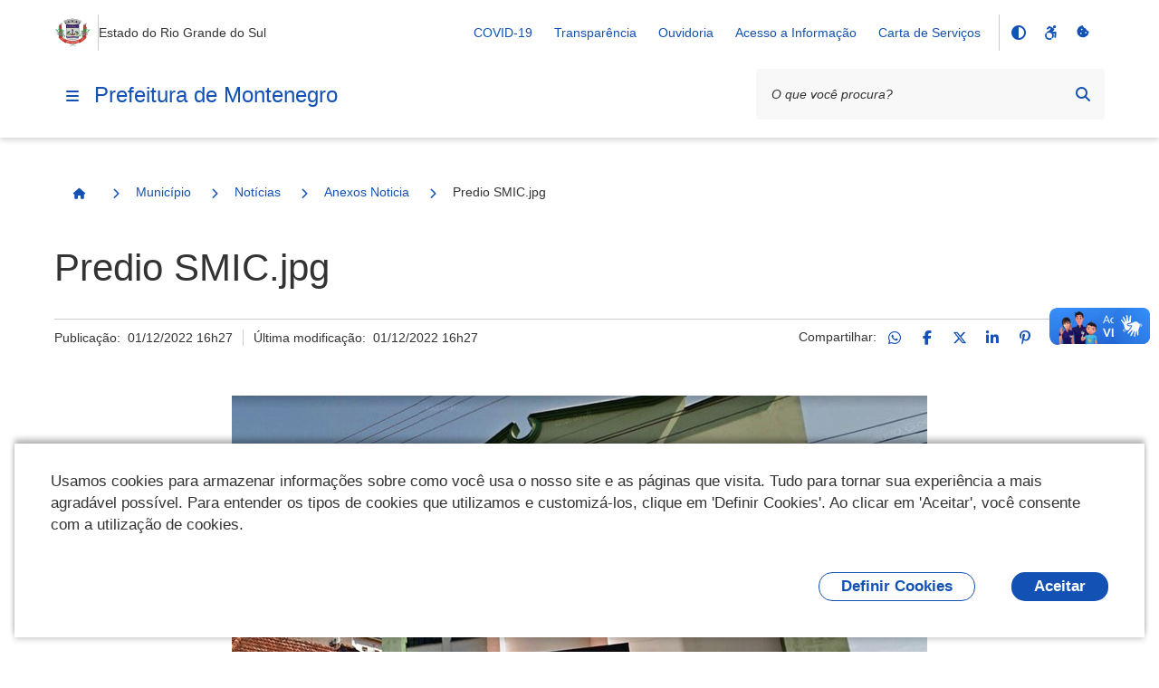

--- FILE ---
content_type: text/html;charset=utf-8
request_url: https://www.montenegro.rs.gov.br/municipio/noticias/banner-de-noticias/predio-smic.jpg/view
body_size: 21070
content:
<!DOCTYPE html>
<html xmlns="http://www.w3.org/1999/xhtml" lang="pt-br" xml:lang="pt-br">
  <head><meta http-equiv="Content-Type" content="text/html; charset=UTF-8" />
    <meta name="viewport" content="width=device-width, initial-scale=1.0" />
    <meta http-equiv="X-UA-Compatible" content="ie=edge" />
    <title>Predio SMIC.jpg — Prefeitura de Montenegro</title><meta property="og:site_name" content="Prefeitura de Montenegro" /><meta property="og:url" content="https://www.montenegro.rs.gov.br/municipio/noticias/banner-de-noticias/predio-smic.jpg/view" /><meta property="og:type" content="website" /><meta property="og:title" content="Predio SMIC.jpg" /><meta property="og:description" content="" /><meta property="og:image" content="https://www.montenegro.rs.gov.br/municipio/noticias/banner-de-noticias/predio-smic.jpg/@@download/image/Predio SMIC.jpg" /><meta property="og:image:type" content="image/jpeg" /><meta name="twitter:card" content="summary" />
    <link rel="icon" href="/++resource++gov.cidades/favicon.ico" />
    <!-- Font Rawline-->
    <link rel="stylesheet" href="https://cdn.dsgovserprodesign.estaleiro.serpro.gov.br/design-system/fonts/rawline/css/rawline.css" />

    <!-- Fontawesome-->
    <link rel="stylesheet" href="https://cdnjs.cloudflare.com/ajax/libs/font-awesome/6.7.1/css/all.min.css" integrity="sha512-5Hs3dF2AEPkpNAR7UiOHba+lRSJNeM2ECkwxUIxC1Q/FLycGTbNapWXB4tP889k5T5Ju8fs4b1P5z/iB4nMfSQ==" crossorigin="anonymous" referrerpolicy="no-referrer" />

    <!-- Swiper -->
    <link rel="stylesheet" href="https://cdnjs.cloudflare.com/ajax/libs/Swiper/7.4.1/swiper-bundle.css" integrity="sha512-PYSQaQBKTu066xiq+XES4zNfKps3Za9xFsPH97MuEaP53a4kNFed/Q7lW539jALMETHApKj7/CZ1ac9d0NBzZA==" crossorigin="anonymous" referrerpolicy="no-referrer" />

    <script src="https://cdnjs.cloudflare.com/ajax/libs/Swiper/7.4.1/swiper-bundle.min.js" integrity="sha512-pY1t/ADgTwbfGbw0+mRGd33EroA5YgRUWhQNFpPIAdBzyoSb38FsFrf4wBTcS3GFPdTfgtpRrbGCkdl2C2OXYA==" crossorigin="anonymous" referrerpolicy="no-referrer"></script>

    <!-- Jquery -->
    <script src="https://cdn.jsdelivr.net/npm/js-cookie@3.0.1/dist/js.cookie.min.js" integrity="sha256-0H3Nuz3aug3afVbUlsu12Puxva3CP4EhJtPExqs54Vg=" crossorigin="anonymous"></script>

    <script src="https://code.jquery.com/jquery-3.6.0.min.js" integrity="sha256-/xUj+3OJU5yExlq6GSYGSHk7tPXikynS7ogEvDej/m4=" crossorigin="anonymous"></script>
  <link href="/++theme++padrao_govcidades/govcidadestema-7b2a0b0.css" rel="stylesheet" /><link rel="stylesheet" href="https://www.montenegro.rs.gov.br/++plone++lgpd.plugin/++unique++2025-03-19%2018%3A00%3A13.425987/lgpd-plugin-bundle.css" data-bundle="lgpd-plugin-bundle" /></head>

  <body id="visual-portal-wrapper" class="frontend icons-on portaltype-image section-municipio site-Plone subsection-noticias subsection-noticias-banner-de-noticias subsection-noticias-banner-de-noticias-predio-smic.jpg template-view thumbs-on userrole-anonymous viewpermission-view" dir="ltr" data-base-url="https://www.montenegro.rs.gov.br/municipio/noticias/banner-de-noticias/predio-smic.jpg" data-view-url="https://www.montenegro.rs.gov.br/municipio/noticias/banner-de-noticias/predio-smic.jpg/view" data-portal-url="https://www.montenegro.rs.gov.br" data-i18ncatalogurl="https://www.montenegro.rs.gov.br/plonejsi18n" data-pat-pickadate="{&quot;date&quot;: {&quot;selectYears&quot;: 200}, &quot;time&quot;: {&quot;interval&quot;: 5 } }" data-pat-plone-modal="{&quot;actionOptions&quot;: {&quot;displayInModal&quot;: false}}"><nav class="govcidades-skip-menu" aria-label="Acesso rápido">
      <a href="#content" accesskey="1">
        <span class="sr-only">Ir para o</span>
        Conteúdo
        <span class="access-key">1</span>
      </a>
      <a href="/" accesskey="2">
        <span class="sr-only">Ir para a</span>
        Página Inicial
        <span class="access-key">2</span>
      </a>
      <a href="#main-navigation" accesskey="3">
        <span class="sr-only">Ir para o menu de</span>
        Navegação
        <span class="access-key">3</span>
      </a>
      <a href="#searchbox-94891" accesskey="4">
        <span class="sr-only">Ir para a</span>
        Busca
        <span class="access-key">4</span>
      </a>
      <a href="#govbr-cidades-footer" accesskey="5">
        <span class="sr-only">Ir para o</span>
        Mapa do site
        <span class="access-key">5</span>
      </a>
    </nav><section id="portal-toolbar"></section><header id="govbr-cidades-header" class="br-header" data-sticky="">
  <div class="container-lg">
    <div class="header-top">
      <div class="header-logo">
        <a href="https://www.montenegro.rs.gov.br" class="header-title fundo-azul text-blue-warm-vivid-70" aria-hidden="Prefeitura de Montenegro">
          <img src="https://www.montenegro.rs.gov.br/@@obter_logo_portal/rs-montenegro.png" alt="Prefeitura de Montenegro" />
        </a>
        <span class="br-divider vertical"></span>
        <div class="header-sign">Estado do Rio Grande do Sul</div>
      </div>

      <div class="header-actions">
        <button class="br-button circle small d-lg-none btn-contraste" type="button" aria-label="Contraste">
          <i class="fas fa-adjust" aria-hidden="true"></i>
        </button>
        <a href="https://www.montenegro.rs.gov.br/acessibilidade" class="br-button circle small d-lg-none" aria-label="Acessibilidade">
          <i class="fa-brands fa-accessible-icon" aria-hidden="true"></i>
        </a>
        <a href="#" class="br-button circle small d-lg-none" aria-label="Redefinir cookies" onclick="_redefinirCookies(); return false;">
          <i class="fa-solid fa-cookie-bite" aria-hidden="true"></i>
        </a>
        <div class="header-links dropdown">
          <button class="br-button circle small" type="button" data-toggle="dropdown" aria-label="Abrir Acesso Rápido">
            <i class="fas fa-ellipsis-v" aria-hidden="true"></i>
          </button>
          <div class="br-list">
            <div class="header">
              <div class="title">Acesso Rápido</div>
            </div>
            
              <a class="br-item" href="https://www.montenegro.rs.gov.br/covid-19">COVID-19</a>
            
              <a class="br-item" href="https://www.montenegro.rs.gov.br/municipio/portal-da-transparencia">Transparência</a>
            
              <a class="br-item" href="https://www.montenegro.rs.gov.br/cidadao/ouvidoria">Ouvidoria</a>
            
              <a class="br-item" href="https://www.montenegro.rs.gov.br/municipio/portal-da-transparencia/acesso-a-informacao">Acesso a Informação</a>
            
            
            
              <a class="br-item" href="https://www.montenegro.rs.gov.br/resolveuid/5184784f8a1e426c97a5870acb51c674">Carta de Serviços</a>
            
          </div>
        </div>

        
        <span class="br-divider vertical mx-half mx-sm-1"></span>

        <div class="header-functions dropdown">
          <button class="br-button circle small" type="button" data-toggle="dropdown" aria-label="Abrir Funcionalidades do Sistema">
            <i class="fas fa-th" aria-hidden="true"></i>
          </button>
          <div class="br-list">
            <div class="header">
              <div class="title">Funcionalidades do Sistema</div>
            </div>
            <div class="align-items-center br-item">
              <button class="br-button circle small btn-contraste" type="button" aria-label="Contraste">
                <i class="fas fa-adjust" aria-hidden="true"></i>
                <span class="text">Contraste</span>
              </button>
              <a href="https://www.montenegro.rs.gov.br/acessibilidade" class="br-button circle small" aria-label="Acessibilidade">
                <i class="fa-brands fa-accessible-icon" aria-hidden="true"></i>
                <span class="text">Acessibilidade</span>
              </a>
              <a href="#" class="br-button circle small" aria-label="Redefinir cookies" onclick="_redefinirCookies(); return false;">
                <i class="fa-solid fa-cookie-bite" aria-hidden="true"></i>
                <span class="text">Redefinir cookies</span>
              </a>
            </div>
          </div>
        </div>
        <div class="header-search-trigger">
          <button class="br-button circle" type="button" aria-label="Abrir Busca" data-toggle="search" data-target=".header-search">
            <i class="fas fa-search" aria-hidden="true"></i>
          </button>
        </div>
      </div>
    </div>
    <div class="header-bottom">
      <div class="header-menu d-flex align-items-center">
        <div class="header-menu-trigger">
          <button class="br-button circle" type="button" aria-label="Menu principal" data-toggle="menu" data-target="#main-navigation">
            <i class="fas fa-bars" aria-hidden="true"></i>
          </button>

        </div>
        <div class="header-info">
          <a href="https://www.montenegro.rs.gov.br" class="header-title fundo-azul text-blue-warm-vivid-70">Prefeitura de Montenegro</a>
        </div>
      </div>
      <form id="searchGadget_form" action="https://www.montenegro.rs.gov.br/@@search" role="search">

        <div class="header-search">
          <div class="br-input has-icon">
            <label for="searchbox-94891">Texto da pesquisa</label>
            <input id="searchbox-94891" name="SearchableText" type="text" placeholder="O que você procura?" />
            <button class="br-button circle small btn-busca-por-voz" type="submit" aria-label="Busca por voz">
              <i class="fas fa-microphone" aria-hidden="true"></i>
            </button>

            <button class="br-button circle small" type="submit" aria-label="Pesquisar">
              <i class="fas fa-search" aria-hidden="true"></i>
            </button>
          </div>
          <button class="br-button circle search-close ml-1" type="button" aria-label="Fechar Busca" data-dismiss="search">
            <i class="fas fa-times" aria-hidden="true"></i>
          </button>
        </div>
      </form>
    </div>
  </div>
</header><div class="redefinir-cookies cookie-pt-br" style="display: none" tabindex="0">
  
</div>
  <div id="main-navigation" class="br-menu">
    <div class="menu-container position-static shadow-lg-right">
      <div class="menu-panel h-auto position-static">
        <div class="menu-header">
          <div class="menu-title">
            <img src="https://www.montenegro.rs.gov.br/@@obter_logo_portal/rs-montenegro.png" alt="Prefeitura de Montenegro" />
          </div>
          <div class="menu-close">
            <button class="br-button circle" type="button" aria-label="Fechar o menu" data-dismiss="menu">
              <i class="fas fa-times" aria-hidden="true"></i>
            </button>
          </div>
        </div>

        <!-- MENU INICIO -->

        <nav class="menu-body">

          <div class="menu-folder">


  <a href="javascript: void(0)" title="" class="menu-item nivel-1 tem-subnivel">
    <span class="content">Canais de Atendimento</span>
  </a>


<ul>
<li>


  <a href="https://www.montenegro.rs.gov.br/canais_atendimento/fale_conosco" title="" class="menu-item nivel-2 ">
    <span class="content">Fale Conosco</span>
  </a>


</li>

</ul>
</div><div class="menu-folder">


  <a href="javascript: void(0)" title="" class="menu-item nivel-1 tem-subnivel">
    <span class="content">Cidadão</span>
  </a>


<ul>
<li>


  <a href="https://www.montenegro.rs.gov.br/cidadao/aplicativo-montenegro" title="" class="menu-item nivel-2 ">
    <span class="content">Aplicativo Montenegro</span>
  </a>


</li>
<li>


  <a href="https://www.montenegro.rs.gov.br/cidadao/biblioteca" title="" class="menu-item nivel-2 ">
    <span class="content">Biblioteca</span>
  </a>


</li>
<li>


  <a href="https://www.montenegro.rs.gov.br/cidadao/cadastro-unico" title="" class="menu-item nivel-2 ">
    <span class="content">Cadastro Único</span>
  </a>


</li>
<li>


  <a href="https://www.montenegro.rs.gov.br/cidadao/coleta-seletiva" title="" class="menu-item nivel-2 ">
    <span class="content">Coleta Seletiva</span>
  </a>


</li>
<li>


  <a href="javascript: void(0)" title="" class="menu-item nivel-2 tem-subnivel">
    <span class="content">Conselhos Municipais</span>
  </a>


<ul>
<li>


  <a href="https://www.montenegro.rs.gov.br/cidadao/conselhos-municipais/cmas-conselho-municipal-de-assistencia-social" title="" class="menu-item nivel-3 ">
    <span class="content">CMAS- Conselho Municipal De Assistência Social</span>
  </a>


</li>
<li>


  <a href="javascript: void(0)" title="" class="menu-item nivel-3 tem-subnivel">
    <span class="content">CME - Conselho Municipal de Educação</span>
  </a>


<ul>
<li>


  <a href="https://www.montenegro.rs.gov.br/cidadao/conselhos-municipais/cme-conselho-municipal-de-educacao-1/resolucoes-cme" title="" class="menu-item nivel-4 ">
    <span class="content">Resoluções - CME</span>
  </a>


</li>
<li>


  <a href="https://www.montenegro.rs.gov.br/cidadao/conselhos-municipais/cme-conselho-municipal-de-educacao-1/relatorios-cme" title="" class="menu-item nivel-4 ">
    <span class="content">Relatórios - CME</span>
  </a>


</li>
<li>


  <a href="javascript: void(0)" title="" class="menu-item nivel-4 tem-subnivel">
    <span class="content">Pareceres - CME</span>
  </a>


<ul>
<li>


  <a href="https://www.montenegro.rs.gov.br/cidadao/conselhos-municipais/cme-conselho-municipal-de-educacao-1/pareceres-cme/2010" title="" class="menu-item nivel-5 ">
    <span class="content">2010</span>
  </a>


</li>
<li>


  <a href="https://www.montenegro.rs.gov.br/cidadao/conselhos-municipais/cme-conselho-municipal-de-educacao-1/pareceres-cme/2011" title="" class="menu-item nivel-5 ">
    <span class="content">2011</span>
  </a>


</li>
<li>


  <a href="https://www.montenegro.rs.gov.br/cidadao/conselhos-municipais/cme-conselho-municipal-de-educacao-1/pareceres-cme/2012" title="" class="menu-item nivel-5 ">
    <span class="content">2012</span>
  </a>


</li>
<li>


  <a href="https://www.montenegro.rs.gov.br/cidadao/conselhos-municipais/cme-conselho-municipal-de-educacao-1/pareceres-cme/2013" title="" class="menu-item nivel-5 ">
    <span class="content">2013</span>
  </a>


</li>
<li>


  <a href="https://www.montenegro.rs.gov.br/cidadao/conselhos-municipais/cme-conselho-municipal-de-educacao-1/pareceres-cme/2014" title="" class="menu-item nivel-5 ">
    <span class="content">2014</span>
  </a>


</li>
<li>


  <a href="https://www.montenegro.rs.gov.br/cidadao/conselhos-municipais/cme-conselho-municipal-de-educacao-1/pareceres-cme/2015" title="" class="menu-item nivel-5 ">
    <span class="content">2015</span>
  </a>


</li>
<li>


  <a href="https://www.montenegro.rs.gov.br/cidadao/conselhos-municipais/cme-conselho-municipal-de-educacao-1/pareceres-cme/2016" title="" class="menu-item nivel-5 ">
    <span class="content">2016</span>
  </a>


</li>
<li>


  <a href="https://www.montenegro.rs.gov.br/cidadao/conselhos-municipais/cme-conselho-municipal-de-educacao-1/pareceres-cme/2017" title="" class="menu-item nivel-5 ">
    <span class="content">2017</span>
  </a>


</li>
<li>


  <a href="https://www.montenegro.rs.gov.br/cidadao/conselhos-municipais/cme-conselho-municipal-de-educacao-1/pareceres-cme/2018" title="" class="menu-item nivel-5 ">
    <span class="content">2018</span>
  </a>


</li>
<li>


  <a href="https://www.montenegro.rs.gov.br/cidadao/conselhos-municipais/cme-conselho-municipal-de-educacao-1/pareceres-cme/2019" title="" class="menu-item nivel-5 ">
    <span class="content">2019</span>
  </a>


</li>
<li>


  <a href="https://www.montenegro.rs.gov.br/cidadao/conselhos-municipais/cme-conselho-municipal-de-educacao-1/pareceres-cme/2020" title="" class="menu-item nivel-5 ">
    <span class="content">2020</span>
  </a>


</li>
<li>


  <a href="https://www.montenegro.rs.gov.br/cidadao/conselhos-municipais/cme-conselho-municipal-de-educacao-1/pareceres-cme/2021" title="" class="menu-item nivel-5 ">
    <span class="content">2021</span>
  </a>


</li>
<li>


  <a href="https://www.montenegro.rs.gov.br/cidadao/conselhos-municipais/cme-conselho-municipal-de-educacao-1/pareceres-cme/2022" title="" class="menu-item nivel-5 ">
    <span class="content">2022</span>
  </a>


</li>
<li>


  <a href="https://www.montenegro.rs.gov.br/cidadao/conselhos-municipais/cme-conselho-municipal-de-educacao-1/pareceres-cme/2023" title="" class="menu-item nivel-5 ">
    <span class="content">2023</span>
  </a>


</li>
<li>


  <a href="https://www.montenegro.rs.gov.br/cidadao/conselhos-municipais/cme-conselho-municipal-de-educacao-1/pareceres-cme/2024" title="" class="menu-item nivel-5 ">
    <span class="content">2024</span>
  </a>


</li>
<li>


  <a href="https://www.montenegro.rs.gov.br/cidadao/conselhos-municipais/cme-conselho-municipal-de-educacao-1/pareceres-cme/sinopse-de-pareceres-por-assunto-1981-2021" title="" class="menu-item nivel-5 ">
    <span class="content">Sinopse de Pareceres por Assunto 1981 - 2025</span>
  </a>


</li>
<li>


  <a href="https://www.montenegro.rs.gov.br/cidadao/conselhos-municipais/cme-conselho-municipal-de-educacao-1/pareceres-cme/copy_of_sinopse-de-pareceres-por-assunto-1981-2021" title="" class="menu-item nivel-5 ">
    <span class="content">2025</span>
  </a>


</li>

</ul>
</li>
<li>


  <a href="https://www.montenegro.rs.gov.br/cidadao/conselhos-municipais/cme-conselho-municipal-de-educacao-1/legislacao-cme" title="" class="menu-item nivel-4 ">
    <span class="content">Legislação - CME</span>
  </a>


</li>
<li>


  <a href="https://www.montenegro.rs.gov.br/cidadao/conselhos-municipais/cme-conselho-municipal-de-educacao-1/indicacoes-cme" title="" class="menu-item nivel-4 ">
    <span class="content">Indicações - CME</span>
  </a>


</li>

</ul>
</li>
<li>


  <a href="javascript: void(0)" title="Fundo de Manutenção e Desenvolvimento da Educação Básica" class="menu-item nivel-3 tem-subnivel">
    <span class="content">CACS - FUNDEB</span>
  </a>


<ul>
<li>


  <a href="https://www.montenegro.rs.gov.br/cidadao/conselhos-municipais/cacs-fundeb/relatorios-e-pareceres" title="" class="menu-item nivel-4 ">
    <span class="content">Relatórios e Pareceres</span>
  </a>


</li>
<li>


  <a href="https://www.montenegro.rs.gov.br/cidadao/conselhos-municipais/cacs-fundeb/leis-e-portarias" title="" class="menu-item nivel-4 ">
    <span class="content">Leis e Portarias</span>
  </a>


</li>
<li>


  <a href="https://www.montenegro.rs.gov.br/cidadao/conselhos-municipais/cacs-fundeb/demonstrativos-contabeis" title="" class="menu-item nivel-4 ">
    <span class="content">Demonstrativos Contábeis</span>
  </a>


</li>
<li>


  <a href="https://www.montenegro.rs.gov.br/cidadao/conselhos-municipais/cacs-fundeb/atas-de-reunioes" title="" class="menu-item nivel-4 ">
    <span class="content">Atas de Reuniões</span>
  </a>


</li>

</ul>
</li>
<li>


  <a href="https://www.montenegro.rs.gov.br/cidadao/conselhos-municipais/cmi-2013-conselho-municipal-do-idoso" title="" class="menu-item nivel-3 ">
    <span class="content">CMI – Conselho Municipal do Idoso</span>
  </a>


</li>
<li>


  <a href="https://www.montenegro.rs.gov.br/cidadao/conselhos-municipais/comcrad-conselho-municipal-dos-direitos-da-crianca-e-do-adolescente-1" title="" class="menu-item nivel-3 ">
    <span class="content">COMCRAD - Conselho Municipal dos Direitos da Criança e do Adolescente</span>
  </a>


</li>
<li>


  <a href="javascript: void(0)" title="" class="menu-item nivel-3 tem-subnivel">
    <span class="content">COMDEMA - Conselho Municipal de Defesa do Meio Ambiente</span>
  </a>


<ul>
<li>


  <a href="https://www.montenegro.rs.gov.br/cidadao/conselhos-municipais/comdema-conselho-municipal-de-defesa-do-meio-ambiente-1/legislacao" title="" class="menu-item nivel-4 ">
    <span class="content">Legislação</span>
  </a>


</li>
<li>


  <a href="https://www.montenegro.rs.gov.br/cidadao/conselhos-municipais/comdema-conselho-municipal-de-defesa-do-meio-ambiente-1/portarias" title="" class="menu-item nivel-4 ">
    <span class="content">Portarias</span>
  </a>


</li>
<li>


  <a href="javascript: void(0)" title="" class="menu-item nivel-4 tem-subnivel">
    <span class="content">Atas</span>
  </a>


<ul>
<li>


  <a href="https://www.montenegro.rs.gov.br/cidadao/conselhos-municipais/comdema-conselho-municipal-de-defesa-do-meio-ambiente-1/atas/atas-2023" title="" class="menu-item nivel-5 ">
    <span class="content">Atas 2023</span>
  </a>


</li>
<li>


  <a href="https://www.montenegro.rs.gov.br/cidadao/conselhos-municipais/comdema-conselho-municipal-de-defesa-do-meio-ambiente-1/atas/atas-2024" title="" class="menu-item nivel-5 ">
    <span class="content">Atas 2024</span>
  </a>


</li>
<li>


  <a href="https://www.montenegro.rs.gov.br/cidadao/conselhos-municipais/comdema-conselho-municipal-de-defesa-do-meio-ambiente-1/atas/atas-2025" title="" class="menu-item nivel-5 ">
    <span class="content">Atas 2025</span>
  </a>


</li>

</ul>
</li>
<li>


  <a href="javascript: void(0)" title="" class="menu-item nivel-4 tem-subnivel">
    <span class="content">Ofícios</span>
  </a>


<ul>
<li>


  <a href="https://www.montenegro.rs.gov.br/cidadao/conselhos-municipais/comdema-conselho-municipal-de-defesa-do-meio-ambiente-1/oficios/oficios-2023" title="" class="menu-item nivel-5 ">
    <span class="content">Ofícios 2023</span>
  </a>


</li>
<li>


  <a href="https://www.montenegro.rs.gov.br/cidadao/conselhos-municipais/comdema-conselho-municipal-de-defesa-do-meio-ambiente-1/oficios/oficios-2024" title="" class="menu-item nivel-5 ">
    <span class="content">Ofícios 2024</span>
  </a>


</li>

</ul>
</li>
<li>


  <a href="javascript: void(0)" title="" class="menu-item nivel-4 tem-subnivel">
    <span class="content">Pareceres</span>
  </a>


<ul>
<li>


  <a href="https://www.montenegro.rs.gov.br/cidadao/conselhos-municipais/comdema-conselho-municipal-de-defesa-do-meio-ambiente-1/pareceres/pareceres-2023" title="" class="menu-item nivel-5 ">
    <span class="content">Pareceres 2023</span>
  </a>


</li>
<li>


  <a href="https://www.montenegro.rs.gov.br/cidadao/conselhos-municipais/comdema-conselho-municipal-de-defesa-do-meio-ambiente-1/pareceres/pareceres-2025" title="" class="menu-item nivel-5 ">
    <span class="content">Pareceres 2024</span>
  </a>


</li>
<li>


  <a href="https://www.montenegro.rs.gov.br/cidadao/conselhos-municipais/comdema-conselho-municipal-de-defesa-do-meio-ambiente-1/pareceres/pareceres-2025-1" title="" class="menu-item nivel-5 ">
    <span class="content">Pareceres 2025</span>
  </a>


</li>

</ul>
</li>
<li>


  <a href="javascript: void(0)" title="" class="menu-item nivel-4 tem-subnivel">
    <span class="content">Resoluções</span>
  </a>


<ul>
<li>


  <a href="https://www.montenegro.rs.gov.br/cidadao/conselhos-municipais/comdema-conselho-municipal-de-defesa-do-meio-ambiente-1/resolucoes/resolucoes-2023" title="" class="menu-item nivel-5 ">
    <span class="content">Resoluções 2023</span>
  </a>


</li>
<li>


  <a href="https://www.montenegro.rs.gov.br/cidadao/conselhos-municipais/comdema-conselho-municipal-de-defesa-do-meio-ambiente-1/resolucoes/resolucoes-2024" title="" class="menu-item nivel-5 ">
    <span class="content">Resoluções 2024</span>
  </a>


</li>
<li>


  <a href="https://www.montenegro.rs.gov.br/cidadao/conselhos-municipais/comdema-conselho-municipal-de-defesa-do-meio-ambiente-1/resolucoes/resolucoes-2025" title="" class="menu-item nivel-5 ">
    <span class="content">Resoluções 2025</span>
  </a>


</li>

</ul>
</li>
<li>


  <a href="javascript: void(0)" title="" class="menu-item nivel-4 tem-subnivel">
    <span class="content">Lista de Presenças</span>
  </a>


<ul>
<li>


  <a href="https://www.montenegro.rs.gov.br/cidadao/conselhos-municipais/comdema-conselho-municipal-de-defesa-do-meio-ambiente-1/lista-de-presencas/lista-de-presencas-2023" title="" class="menu-item nivel-5 ">
    <span class="content">Lista de Presenças 2023</span>
  </a>


</li>
<li>


  <a href="https://www.montenegro.rs.gov.br/cidadao/conselhos-municipais/comdema-conselho-municipal-de-defesa-do-meio-ambiente-1/lista-de-presencas/lista-de-presencas-2024" title="" class="menu-item nivel-5 ">
    <span class="content">Lista de Presenças 2024</span>
  </a>


</li>
<li>


  <a href="https://www.montenegro.rs.gov.br/cidadao/conselhos-municipais/comdema-conselho-municipal-de-defesa-do-meio-ambiente-1/lista-de-presencas/lista-de-presenca-2025" title="" class="menu-item nivel-5 ">
    <span class="content">Lista de presença 2025</span>
  </a>


</li>

</ul>
</li>

</ul>
</li>
<li>


  <a href="javascript: void(0)" title="Presidente: Débora Regina Primaz" class="menu-item nivel-3 tem-subnivel">
    <span class="content">CMC - Conselho Municipal de Cultura</span>
  </a>


<ul>
<li>


  <a href="https://www.montenegro.rs.gov.br/cidadao/conselhos-municipais/cmc-conselho-municipal-de-cultura-1/atas-de-reunioes" title="" class="menu-item nivel-4 ">
    <span class="content">Atas de Reuniões</span>
  </a>


</li>
<li>


  <a href="https://www.montenegro.rs.gov.br/cidadao/conselhos-municipais/cmc-conselho-municipal-de-cultura-1/fotos" title="" class="menu-item nivel-4 ">
    <span class="content">Fotos</span>
  </a>


</li>
<li>


  <a href="https://www.montenegro.rs.gov.br/cidadao/conselhos-municipais/cmc-conselho-municipal-de-cultura-1/portarias" title="" class="menu-item nivel-4 ">
    <span class="content">Portarias</span>
  </a>


</li>

</ul>
</li>
<li>


  <a href="javascript: void(0)" title="Presidente: Marcelo Cardona" class="menu-item nivel-3 tem-subnivel">
    <span class="content">COMPLAD - Conselho Municipal do Plano Diretor</span>
  </a>


<ul>
<li>


  <a href="https://www.montenegro.rs.gov.br/cidadao/conselhos-municipais/complad-conselho-municipal-do-plano-diretor/atas-de-conselho" title="" class="menu-item nivel-4 ">
    <span class="content">Atas de Conselho</span>
  </a>


</li>
<li>


  <a href="https://www.montenegro.rs.gov.br/cidadao/conselhos-municipais/complad-conselho-municipal-do-plano-diretor/resolucoes" title="" class="menu-item nivel-4 ">
    <span class="content">Resoluções</span>
  </a>


</li>

</ul>
</li>
<li>


  <a href="https://www.montenegro.rs.gov.br/cidadao/conselhos-municipais/conselhos-municipais-outros" title="" class="menu-item nivel-3 ">
    <span class="content">Presidentes Conselhos Municipais</span>
  </a>


</li>
<li>


  <a href="javascript: void(0)" title="Presidente: Ademar Alvicio Henz" class="menu-item nivel-3 tem-subnivel">
    <span class="content">COMDER - Conselho Municipal de Desenvolvimento Rural</span>
  </a>


<ul>
<li>


  <a href="https://www.montenegro.rs.gov.br/cidadao/conselhos-municipais/comder-conselho-municipal-de-desenvolvimento-rural-1/atas-de-reunioes" title="" class="menu-item nivel-4 ">
    <span class="content">Atas de Reuniões</span>
  </a>


</li>
<li>


  <a href="https://www.montenegro.rs.gov.br/cidadao/conselhos-municipais/comder-conselho-municipal-de-desenvolvimento-rural-1/resolucoes" title="" class="menu-item nivel-4 ">
    <span class="content">Resoluções</span>
  </a>


</li>

</ul>
</li>

</ul>
</li>
<li>


  <a href="https://www.sefaz.rs.gov.br/Site/MontaMenu.aspx?MenuAlias=m_insc_div" title="" class="menu-item nivel-2 ">
    <span class="content">Lista dos devedores de ICMS/IPVA do Município inscritos em Dívida Ativa</span>
  </a>


</li>
<li>


  <a href="javascript: void(0)" title="" class="menu-item nivel-2 tem-subnivel">
    <span class="content">Legislação</span>
  </a>


<ul>
<li>


  <a href="javascript: void(0)" title="" class="menu-item nivel-3 tem-subnivel">
    <span class="content">PNAB - Política Nacional Aldir Blanc</span>
  </a>


<ul>
<li>


  <a href="https://www.montenegro.rs.gov.br/cidadao/legislacao/lei-aldir-blanc/informacoes-sobre-a-lei" title="" class="menu-item nivel-4 ">
    <span class="content">Informações Sobre a Lei</span>
  </a>


</li>
<li>


  <a href="https://www.montenegro.rs.gov.br/cidadao/legislacao/lei-aldir-blanc/2020" title="" class="menu-item nivel-4 ">
    <span class="content">2020</span>
  </a>


</li>
<li>


  <a href="https://www.montenegro.rs.gov.br/cidadao/legislacao/lei-aldir-blanc/2021" title="" class="menu-item nivel-4 ">
    <span class="content">2021</span>
  </a>


</li>

</ul>
</li>
<li>


  <a href="https://leismunicipais.com.br/prefeitura/rs/montenegro" title="" class="menu-item nivel-3 ">
    <span class="content">Leis Municipais</span>
  </a>


</li>
<li>


  <a href="https://www.montenegro.rs.gov.br/cidadao/legislacao/decretos-1" title="" class="menu-item nivel-3 ">
    <span class="content">Decretos</span>
  </a>


</li>
<li>


  <a href="https://www.montenegro.rs.gov.br/cidadao/legislacao/legislacao-tributaria" title="" class="menu-item nivel-3 ">
    <span class="content">Legislação Tributária</span>
  </a>


</li>

</ul>
</li>
<li>


  <a href="https://grp.montenegro.rs.gov.br/grp/acessoexterno/programaAcessoExterno.faces?codigo=689788" title="" class="menu-item nivel-2 ">
    <span class="content">Licenciamento Ambiental</span>
  </a>


</li>
<li>


  <a href="https://www.montenegro.rs.gov.br/resolveuid/8c37ac11e70048399f11eab26f6b33e0" title="" class="menu-item nivel-2 ">
    <span class="content">Lista de Espera para Educação Infantil</span>
  </a>


</li>
<li>


  <a href="https://www.montenegro.rs.gov.br/cidadao/ouvidoria" title="" class="menu-item nivel-2 ">
    <span class="content">Ouvidoria</span>
  </a>


</li>
<li>


  <a href="https://www.montenegro.rs.gov.br/cidadao/protocolos" title="" class="menu-item nivel-2 ">
    <span class="content">Protocolos</span>
  </a>


</li>
<li>


  <a href="https://www.montenegro.rs.gov.br/cidadao/smec-plano-municipal-de-educacao" title="" class="menu-item nivel-2 ">
    <span class="content">SMEC - Plano Municipal de Educação</span>
  </a>


</li>
<li>


  <a href="https://www.montenegro.rs.gov.br/cidadao/smma-plano-municipal-de-residuos-solidos" title="" class="menu-item nivel-2 ">
    <span class="content">SMMA - Plano Municipal de Resíduos Sólidos</span>
  </a>


</li>
<li>


  <a href="https://www.montenegro.rs.gov.br/cidadao/sms-plano-municipal-de-saude" title="" class="menu-item nivel-2 ">
    <span class="content">SMS - Plano Municipal de Saúde</span>
  </a>


</li>
<li>


  <a href="https://www.montenegro.rs.gov.br/cidadao/transporte-coletivo-1" title="" class="menu-item nivel-2 ">
    <span class="content">Transporte Coletivo</span>
  </a>


</li>
<li>


  <a href="https://www.montenegro.rs.gov.br/cidadao/indenizacoes-administrativas" title="" class="menu-item nivel-2 ">
    <span class="content">Indenizações Administrativas</span>
  </a>


</li>
<li>


  <a href="https://www.montenegro.rs.gov.br/cidadao/smma-plano-municipal-da-mata-atlantica" title="O Plano Municipal de Conservação e Recuperação da Mata Atlântica e Ecossistemas Naturais de Montenegro (PMMA Montenegro/RS) foi instituído através do Decreto n.º 10.230/2025. O Plano é um importante instrumento para a gestão da biodiversidade no Município de Montenegro. O foco principal do PMMA é a conservação e a recuperação do Bioma Mata Atlântica, mas os demais ecossistemas presentes no Bioma Pampa também serão abordados no plano. O Bioma Mata Atlântica possui elevada diversidade biológica, além de altos níveis de riqueza e endemismo de espécies, sendo por isso considerado um hotspot de biodiversidade mundial. Por concentrar a maior parte da população e da atividade econômica do Brasil, esse bioma já foi fortemente impactado. Por isso, é fundamental conservar os remanescentes existentes e recuperar áreas degradadas importantes para a conservação, como as matas ciliares no entorno das nascentes, rios e arroios, bem como as matas nas encostas dos morros. Estas ações são de grande importância, principalmente em municípios como Montenegro, que sofrem com enchentes, alagamentos, estiagens e possuem morros com blocos de rochas. Assim como no Município de Caxias do Sul, que é referência nacional, o Município de Montenegro está desenvolvendo seu PMMA em etapas. A primeira etapa já foi concluída com a elaboração e publicação do Programa de Trabalho e do Decreto Municipal. Devido aos eventos climáticos extremos que atingiram o Município de Montenegro e às restrições do calendário eleitoral para algumas ações como a Consulta Pública de Percepção Ambiental, o cronograma previsto no Programa de Trabalho publicado como anexo do Decreto Municipal será alterado e divulgado em breve. O PMMA de Montenegro está sendo elaborado por um Grupo de Trabalho composto por servidores da Prefeitura de Montenegro, por representantes do COMDEMA, de órgãos e instituições da sociedade civil organizada e empresas relacionadas à temática. O COMDEMA é responsável pela avaliação e aprovação do PMMA e seus produtos, enquanto a execução será de responsabilidade da SMMA, que possui Termo de Cooperação para gestão da flora nativa no Bioma Mata Atlântica (TCBMA) assinado junto ao Estado." class="menu-item nivel-2 ">
    <span class="content">SMMA - Plano Municipal da Mata Atlântica</span>
  </a>


</li>

</ul>
</div><div class="menu-folder">


  <a href="javascript: void(0)" title="" class="menu-item nivel-1 tem-subnivel">
    <span class="content">Contatos</span>
  </a>


<ul>
<li>


  <a href="https://www.montenegro.rs.gov.br/contatos/enderecos-telefones" title="" class="menu-item nivel-2 ">
    <span class="content">Endereços  -  Telefones</span>
  </a>


</li>

</ul>
</div><div class="menu-folder">


  <a href="javascript: void(0)" title="" class="menu-item nivel-1 tem-subnivel">
    <span class="content">ISS Digital</span>
  </a>


<ul>
<li>


  <a href="https://www.montenegro.rs.gov.br/iss-digital/nfs-e" title="" class="menu-item nivel-2 ">
    <span class="content">CONSULTAS AMBIENTE NFS-e ATÉ 31-12-2025</span>
  </a>


</li>
<li>


  <a href="https://www.montenegro.rs.gov.br/iss-digital/declaracoes-eletronicas" title="" class="menu-item nivel-2 ">
    <span class="content">DECLARAÇÕES ELETRÔNICAS</span>
  </a>


</li>
<li>


  <a href="https://www.montenegro.rs.gov.br/iss-digital/guias-para-pagamentos-consulta-situacao-fiscal" title="" class="menu-item nivel-2 ">
    <span class="content">GUIAS PARA PAGAMENTOS/CONSULTA SITUAÇÃO FISCAL</span>
  </a>


</li>
<li>


  <a href="https://www.montenegro.rs.gov.br/resolveuid/4c805c78ff8e4497904469969a287242" title="" class="menu-item nivel-2 ">
    <span class="content">LEGISLAÇÃO TRIBUTÁRIA</span>
  </a>


</li>
<li>


  <a href="https://www.nfse.gov.br/EmissorNacional/Login" title="" class="menu-item nivel-2 ">
    <span class="content">NOVO EMISSOR AMBIENTE NACIONAL NFS-e</span>
  </a>


</li>

</ul>
</div><div class="menu-folder">


  <a href="javascript: void(0)" title="" class="menu-item nivel-1 tem-subnivel">
    <span class="content">ITBI Online</span>
  </a>


<ul>
<li>


  <a href="https://www.montenegro.rs.gov.br/itbi-online/itbi-imposto-de-transmissao-de-bens-imoveis-inter-vivos" title="" class="menu-item nivel-2 ">
    <span class="content">ITBI - IMPOSTO DE TRANSMISSÃO DE BENS IMÓVEIS INTER-VIVOS</span>
  </a>


</li>

</ul>
</div><div class="menu-folder">


  <a href="javascript: void(0)" title="" class="menu-item nivel-1 tem-subnivel">
    <span class="content">Licenciamento Ambiental</span>
  </a>


<ul>
<li>


  <a href="https://www.montenegro.rs.gov.br/licenciamento-ambiental/licenciamento-ambiental" title="" class="menu-item nivel-2 ">
    <span class="content">Licenciamento Ambiental</span>
  </a>


</li>

</ul>
</div><div class="menu-folder">


  <a href="javascript: void(0)" title="" class="menu-item nivel-1 tem-subnivel">
    <span class="content">Município</span>
  </a>


<ul>
<li>


  <a href="javascript: void(0)" title="" class="menu-item nivel-2 tem-subnivel">
    <span class="content">Notícias</span>
  </a>


<ul>
<li>


  <a href="https://www.montenegro.rs.gov.br/municipio/noticias/banner-de-noticias" title="" class="menu-item nivel-3 ">
    <span class="content">Anexos Noticia</span>
  </a>


</li>

</ul>
</li>
<li>


  <a href="javascript: void(0)" title="" class="menu-item nivel-2 tem-subnivel">
    <span class="content">Portal da Transparência</span>
  </a>


<ul>
<li>


  <a href="https://www.montenegro.rs.gov.br/municipio/portal-da-transparencia/compras-e-licitacoes" title="" class="menu-item nivel-3 ">
    <span class="content">Compras e Licitações</span>
  </a>


</li>
<li>


  <a href="javascript: void(0)" title="" class="menu-item nivel-3 tem-subnivel">
    <span class="content">Consulta a Obras Públicas Municipais</span>
  </a>


<ul>
<li>


  <a href="https://www.montenegro.rs.gov.br/municipio/portal-da-transparencia/consulta-a-obras-publicas-municipais/consulta-de-obras-publicas" title="" class="menu-item nivel-4 ">
    <span class="content">Consulta de Obras Públicas</span>
  </a>


</li>
<li>


  <a href="https://www.montenegro.rs.gov.br/municipio/portal-da-transparencia/consulta-a-obras-publicas-municipais/lista-de-obras-paralisadas" title="" class="menu-item nivel-4 ">
    <span class="content">Lista de Obras Paralisadas</span>
  </a>


</li>

</ul>
</li>
<li>


  <a href="https://www.montenegro.rs.gov.br/municipio/portal-da-transparencia/consulta-popular-ppa-2026-2029" title="" class="menu-item nivel-3 ">
    <span class="content">Consulta Popular PPA 2026-2029</span>
  </a>


</li>
<li>


  <a href="https://grp.montenegro.rs.gov.br/transparencia/portal/#/consultaConvenioParceriaRecebido" title="" class="menu-item nivel-3 ">
    <span class="content">Convênios e Transferências Voluntárias</span>
  </a>


</li>
<li>


  <a href="javascript: void(0)" title="" class="menu-item nivel-3 tem-subnivel">
    <span class="content">COVID-19</span>
  </a>


<ul>
<li>


  <a href="https://www.montenegro.rs.gov.br/municipio/portal-da-transparencia/covid-19/grupos-prioritarios" title="" class="menu-item nivel-4 ">
    <span class="content">Grupos prioritários</span>
  </a>


</li>
<li>


  <a href="https://www.montenegro.rs.gov.br/municipio/portal-da-transparencia/covid-19/locais-de-vacinacao" title="" class="menu-item nivel-4 ">
    <span class="content">Locais de Vacinação</span>
  </a>


</li>
<li>


  <a href="https://www.montenegro.rs.gov.br/municipio/portal-da-transparencia/covid-19/plano-de-vacinacao" title="" class="menu-item nivel-4 ">
    <span class="content">Plano de Vacinação</span>
  </a>


</li>
<li>


  <a href="https://www.montenegro.rs.gov.br/municipio/portal-da-transparencia/covid-19/vacinacao-contra-a-covid-19" title="" class="menu-item nivel-4 ">
    <span class="content">Vacinação Contra a COVID-19</span>
  </a>


</li>
<li>


  <a href="https://www.montenegro.rs.gov.br/municipio/portal-da-transparencia/covid-19/vacinometro-doses-aplicadas" title="" class="menu-item nivel-4 ">
    <span class="content">Vacinômetro - Doses aplicadas</span>
  </a>


</li>
<li>


  <a href="https://www.montenegro.rs.gov.br/municipio/portal-da-transparencia/covid-19/vacinas-em-uso-e-caracteristicas" title="" class="menu-item nivel-4 ">
    <span class="content">Vacinas em uso e características</span>
  </a>


</li>
<li>


  <a href="https://www.montenegro.rs.gov.br/municipio/portal-da-transparencia/covid-19/vacinas-e-insumos-recebidos" title="" class="menu-item nivel-4 ">
    <span class="content">Vacinas e Insumos Recebidos</span>
  </a>


</li>
<li>


  <a href="https://www.montenegro.rs.gov.br/municipio/portal-da-transparencia/covid-19/adultos-com-comorbidades" title="" class="menu-item nivel-4 ">
    <span class="content">Adultos com Comorbidades</span>
  </a>


</li>
<li>


  <a href="https://www.montenegro.rs.gov.br/municipio/portal-da-transparencia/covid-19/adolescentes-com-comorbidades" title="" class="menu-item nivel-4 ">
    <span class="content">Adolescentes com Comorbidades</span>
  </a>


</li>
<li>


  <a href="https://www.montenegro.rs.gov.br/municipio/portal-da-transparencia/covid-19/sobras-de-doses" title="" class="menu-item nivel-4 ">
    <span class="content">Sobras de Doses</span>
  </a>


</li>
<li>


  <a href="https://www.montenegro.rs.gov.br/municipio/portal-da-transparencia/covid-19/denuncia-de-irregularidades" title="" class="menu-item nivel-4 ">
    <span class="content">Denúncia de Irregularidades</span>
  </a>


</li>
<li>


  <a href="https://www.montenegro.rs.gov.br/municipio/portal-da-transparencia/covid-19/painel-covid-19" title="" class="menu-item nivel-4 ">
    <span class="content">Painel Covid-19</span>
  </a>


</li>
<li>


  <a href="https://www.montenegro.rs.gov.br/municipio/portal-da-transparencia/covid-19/testes-covid-19" title="" class="menu-item nivel-4 ">
    <span class="content">Testes COVID-19</span>
  </a>


</li>

</ul>
</li>
<li>


  <a href="https://cidadesdoe.serpro.gov.br/govbrcidades_doe/DoeConsultaCidadao?Hash=TgdAhWK=24tgzgXB3s/jrRa3IjCWfeAfZAt=Rym0n84=" title="" class="menu-item nivel-3 ">
    <span class="content">DOE - Diário Oficial Eletrônico</span>
  </a>


</li>
<li>


  <a href="https://www.montenegro.rs.gov.br/municipio/portal-da-transparencia/acesso-a-informacao" title="" class="menu-item nivel-3 ">
    <span class="content">e-SIC</span>
  </a>


</li>
<li>


  <a href="javascript: void(0)" title="" class="menu-item nivel-3 tem-subnivel">
    <span class="content">Emendas Impositivas</span>
  </a>


<ul>
<li>


  <a href="javascript: void(0)" title="" class="menu-item nivel-4 tem-subnivel">
    <span class="content">2023</span>
  </a>


<ul>
<li>


  <a href="https://www.montenegro.rs.gov.br/municipio/portal-da-transparencia/emendas-impositivas/2023/emendas-impositivas-municipais-2023" title="" class="menu-item nivel-5 ">
    <span class="content">Emendas Impositivas Municipais 2023</span>
  </a>


</li>

</ul>
</li>
<li>


  <a href="javascript: void(0)" title="" class="menu-item nivel-4 tem-subnivel">
    <span class="content">2024</span>
  </a>


<ul>
<li>


  <a href="https://www.montenegro.rs.gov.br/municipio/portal-da-transparencia/emendas-impositivas/2024/emendas-impositivas-2024-1" title="" class="menu-item nivel-5 ">
    <span class="content">Emendas Impositivas Municipais 2024</span>
  </a>


</li>

</ul>
</li>
<li>


  <a href="javascript: void(0)" title="" class="menu-item nivel-4 tem-subnivel">
    <span class="content">2025</span>
  </a>


<ul>
<li>


  <a href="https://www.montenegro.rs.gov.br/municipio/portal-da-transparencia/emendas-impositivas/2025/emendas-impositivas-municipais-2025" title="" class="menu-item nivel-5 ">
    <span class="content">Emendas Impositivas Municipais 2025</span>
  </a>


</li>

</ul>
</li>
<li>


  <a href="javascript: void(0)" title="" class="menu-item nivel-4 tem-subnivel">
    <span class="content">2026</span>
  </a>


<ul>
<li>


  <a href="https://www.montenegro.rs.gov.br/municipio/portal-da-transparencia/emendas-impositivas/2026/emendas-impositivas-municipais-2025" title="" class="menu-item nivel-5 ">
    <span class="content">Emendas Impositivas Municipais 2026</span>
  </a>


</li>

</ul>
</li>

</ul>
</li>
<li>


  <a href="javascript: void(0)" title="" class="menu-item nivel-3 tem-subnivel">
    <span class="content">Incentivos e Concessões</span>
  </a>


<ul>
<li>


  <a href="https://www.montenegro.rs.gov.br/municipio/portal-da-transparencia/incentivos-municipais-para-empresas/incentivos-municipais-2025" title="" class="menu-item nivel-4 ">
    <span class="content">Incentivos Municipais 2025</span>
  </a>


</li>
<li>


  <a href="javascript: void(0)" title="" class="menu-item nivel-4 tem-subnivel">
    <span class="content">Incentivos Econômicos Concedidos</span>
  </a>


<ul>
<li>


  <a href="https://www.montenegro.rs.gov.br/municipio/portal-da-transparencia/incentivos-municipais-para-empresas/incentivos-economicos-concedidos/exercicio-2025" title="" class="menu-item nivel-5 ">
    <span class="content">Exercício 2025</span>
  </a>


</li>

</ul>
</li>
<li>


  <a href="javascript: void(0)" title="" class="menu-item nivel-4 tem-subnivel">
    <span class="content">Concessões de Uso de Bens Públicos</span>
  </a>


<ul>
<li>


  <a href="https://www.montenegro.rs.gov.br/municipio/portal-da-transparencia/incentivos-municipais-para-empresas/concessoes-de-uso-de-bens-publicos/exercicio-2025" title="" class="menu-item nivel-5 ">
    <span class="content">Exercício 2025</span>
  </a>


</li>

</ul>
</li>

</ul>
</li>
<li>


  <a href="https://www.montenegro.rs.gov.br/municipio/portal-da-transparencia/lei-n-13-019-2014-editais-de-parcerias" title="" class="menu-item nivel-3 ">
    <span class="content">Lei n. 13.019/2014 - Editais de Parcerias</span>
  </a>


</li>
<li>


  <a href="https://www.montenegro.rs.gov.br/municipio/portal-da-transparencia/lei-paulo-gustavo" title="" class="menu-item nivel-3 ">
    <span class="content">Lei Paulo Gustavo</span>
  </a>


</li>
<li>


  <a href="javascript: void(0)" title="" class="menu-item nivel-3 tem-subnivel">
    <span class="content">Orçamento Público</span>
  </a>


<ul>
<li>


  <a href="javascript: void(0)" title="" class="menu-item nivel-4 tem-subnivel">
    <span class="content">PPA</span>
  </a>


<ul>
<li>


  <a href="https://www.montenegro.rs.gov.br/municipio/portal-da-transparencia/orcamento-publico/ppa-2022-2025/copy_of_ppa-2022-2025" title="" class="menu-item nivel-5 ">
    <span class="content">PPA 2022-2025</span>
  </a>


</li>
<li>


  <a href="https://www.montenegro.rs.gov.br/municipio/portal-da-transparencia/orcamento-publico/ppa-2022-2025/ppa-2026-2029" title="" class="menu-item nivel-5 ">
    <span class="content">PPA 2026-2029</span>
  </a>


</li>

</ul>
</li>
<li>


  <a href="javascript: void(0)" title="" class="menu-item nivel-4 tem-subnivel">
    <span class="content">LDO</span>
  </a>


<ul>
<li>


  <a href="javascript: void(0)" title="" class="menu-item nivel-5 tem-subnivel">
    <span class="content">LDO 2023</span>
  </a>


<ul>
<li>


  <a href="https://www.montenegro.rs.gov.br/municipio/portal-da-transparencia/orcamento-publico/ldo-2023/ldo-2023/lei-de-diretrizes-orcamentarias-2023" title="" class="menu-item nivel-6 ">
    <span class="content">Lei de diretrizes orçamentárias 2023</span>
  </a>


</li>

</ul>
</li>
<li>


  <a href="javascript: void(0)" title="" class="menu-item nivel-5 tem-subnivel">
    <span class="content">LDO 2024</span>
  </a>


<ul>
<li>


  <a href="https://www.montenegro.rs.gov.br/municipio/portal-da-transparencia/orcamento-publico/ldo-2023/ldo-2024/lei-de-diretrizes-orcamentarias-2024" title="" class="menu-item nivel-6 ">
    <span class="content">Lei de diretrizes orçamentárias 2024</span>
  </a>


</li>

</ul>
</li>
<li>


  <a href="javascript: void(0)" title="" class="menu-item nivel-5 tem-subnivel">
    <span class="content">LDO 2025</span>
  </a>


<ul>
<li>


  <a href="https://www.montenegro.rs.gov.br/municipio/portal-da-transparencia/orcamento-publico/ldo-2023/ldo-2025/lei-de-diretrizes-orcamentarias-2025" title="" class="menu-item nivel-6 ">
    <span class="content">Lei de diretrizes orçamentárias 2025</span>
  </a>


</li>

</ul>
</li>
<li>


  <a href="javascript: void(0)" title="" class="menu-item nivel-5 tem-subnivel">
    <span class="content">LDO 2026</span>
  </a>


<ul>
<li>


  <a href="https://www.montenegro.rs.gov.br/municipio/portal-da-transparencia/orcamento-publico/ldo-2023/ldo-2026/lei-de-diretrizes-orcamentarias-2026" title="" class="menu-item nivel-6 ">
    <span class="content">Lei de diretrizes orçamentárias 2026</span>
  </a>


</li>

</ul>
</li>

</ul>
</li>
<li>


  <a href="javascript: void(0)" title="" class="menu-item nivel-4 tem-subnivel">
    <span class="content">LOA</span>
  </a>


<ul>
<li>


  <a href="javascript: void(0)" title="" class="menu-item nivel-5 tem-subnivel">
    <span class="content">LOA 2023</span>
  </a>


<ul>
<li>


  <a href="https://www.montenegro.rs.gov.br/municipio/portal-da-transparencia/orcamento-publico/loa-2023/loa-2023/loa-2023" title="" class="menu-item nivel-6 ">
    <span class="content">LOA 2023</span>
  </a>


</li>

</ul>
</li>
<li>


  <a href="https://www.montenegro.rs.gov.br/municipio/portal-da-transparencia/orcamento-publico/loa-2023/loa2024" title="" class="menu-item nivel-5 ">
    <span class="content">LOA 2024</span>
  </a>


</li>
<li>


  <a href="https://www.montenegro.rs.gov.br/municipio/portal-da-transparencia/orcamento-publico/loa-2023/loa-2025" title="" class="menu-item nivel-5 ">
    <span class="content">LOA 2025</span>
  </a>


</li>

</ul>
</li>

</ul>
</li>
<li>


  <a href="javascript: void(0)" title="" class="menu-item nivel-3 tem-subnivel">
    <span class="content">PCA - Plano de Contratações Anual</span>
  </a>


<ul>
<li>


  <a href="https://www.montenegro.rs.gov.br/resolveuid/40099f6e95d8448491db4f93ec4d667b" title="" class="menu-item nivel-4 ">
    <span class="content">PCA 2023 - atualização nº 119</span>
  </a>


</li>
<li>


  <a href="https://www.montenegro.rs.gov.br/resolveuid/984fabc5b16c4bfb9bc9a13a46bbd067" title="" class="menu-item nivel-4 ">
    <span class="content">PCA 2024 - atualização nº 135</span>
  </a>


</li>
<li>


  <a href="https://www.montenegro.rs.gov.br/municipio/portal-da-transparencia/pca-plano-de-contratacoes-anual/pca-2025-1" title="" class="menu-item nivel-4 ">
    <span class="content">PCA 2025 - atualização nº 138</span>
  </a>


</li>
<li>


  <a href="https://www.montenegro.rs.gov.br/municipio/portal-da-transparencia/pca-plano-de-contratacoes-anual/pca-2026" title="" class="menu-item nivel-4 ">
    <span class="content">PCA 2026 - Atualização nº 10</span>
  </a>


</li>

</ul>
</li>
<li>


  <a href="https://www.montenegro.rs.gov.br/municipio/portal-da-transparencia/perguntas-frequentes" title="" class="menu-item nivel-3 ">
    <span class="content">Perguntas Frequentes</span>
  </a>


</li>
<li>


  <a href="https://grp.montenegro.rs.gov.br/transparencia/portal/#/" title="" class="menu-item nivel-3 ">
    <span class="content">Plataforma da Transparência</span>
  </a>


</li>
<li>


  <a href="https://www.montenegro.rs.gov.br/municipio/portal-da-transparencia/pnab-politica-nacional-aldir-blanc" title="" class="menu-item nivel-3 ">
    <span class="content">PNAB - Política Nacional Aldir Blanc</span>
  </a>


</li>
<li>


  <a href="javascript: void(0)" title="" class="menu-item nivel-3 tem-subnivel">
    <span class="content">Servidores</span>
  </a>


<ul>
<li>


  <a href="javascript: void(0)" title="" class="menu-item nivel-4 tem-subnivel">
    <span class="content">Relação de Servidores</span>
  </a>


<ul>
<li>


  <a href="https://www.montenegro.rs.gov.br/municipio/portal-da-transparencia/servidores/relacao-de-servidores/transparencia-relacao-de-servidores-2018" title="" class="menu-item nivel-5 ">
    <span class="content">Transparência | Relação de Servidores - 2018</span>
  </a>


</li>
<li>


  <a href="https://www.montenegro.rs.gov.br/municipio/portal-da-transparencia/servidores/relacao-de-servidores/transparencia-relacao-de-servidores-2020" title="" class="menu-item nivel-5 ">
    <span class="content">Transparência | Relação de Servidores - 2019</span>
  </a>


</li>
<li>


  <a href="https://www.montenegro.rs.gov.br/municipio/portal-da-transparencia/servidores/relacao-de-servidores/transparencia-relacao-de-servidores-2021-1" title="" class="menu-item nivel-5 ">
    <span class="content">Transparência | Relação de Servidores - 2020</span>
  </a>


</li>
<li>


  <a href="https://www.montenegro.rs.gov.br/municipio/portal-da-transparencia/servidores/relacao-de-servidores/transparencia-relacao-de-servidores-2021" title="" class="menu-item nivel-5 ">
    <span class="content">Transparência | Relação de Servidores - 2021</span>
  </a>


</li>
<li>


  <a href="https://www.montenegro.rs.gov.br/municipio/portal-da-transparencia/servidores/relacao-de-servidores/transparencia-relacao-de-servidores-2022" title="" class="menu-item nivel-5 ">
    <span class="content">Transparência | Relação de Servidores - 2022</span>
  </a>


</li>
<li>


  <a href="https://www.montenegro.rs.gov.br/municipio/portal-da-transparencia/servidores/relacao-de-servidores/transparencia-relacao-de-servidores-2023" title="" class="menu-item nivel-5 ">
    <span class="content">Transparência | Relação de Servidores - 2023</span>
  </a>


</li>
<li>


  <a href="https://www.montenegro.rs.gov.br/municipio/portal-da-transparencia/servidores/relacao-de-servidores/transparencia-relacao-de-servidores-2024-1" title="" class="menu-item nivel-5 ">
    <span class="content">Transparência | Relação de Servidores - 2024</span>
  </a>


</li>
<li>


  <a href="https://www.montenegro.rs.gov.br/municipio/portal-da-transparencia/servidores/relacao-de-servidores/transparencia-relacao-de-servidores-2025" title="" class="menu-item nivel-5 ">
    <span class="content">Transparência | Relação de Servidores - 2025</span>
  </a>


</li>

</ul>
</li>
<li>


  <a href="javascript: void(0)" title="" class="menu-item nivel-4 tem-subnivel">
    <span class="content">Tabela de Remunerações</span>
  </a>


<ul>
<li>


  <a href="https://www.montenegro.rs.gov.br/municipio/portal-da-transparencia/servidores/tabela-de-remuneracoes/transparencia-tabela-de-remuneracoes-2018" title="" class="menu-item nivel-5 ">
    <span class="content">Transparência | Tabela de Remunerações - 2018</span>
  </a>


</li>
<li>


  <a href="https://www.montenegro.rs.gov.br/municipio/portal-da-transparencia/servidores/tabela-de-remuneracoes/transparencia-tabela-de-remuneracoes-2019" title="" class="menu-item nivel-5 ">
    <span class="content">Transparência | Tabela de Remunerações - 2019</span>
  </a>


</li>
<li>


  <a href="https://www.montenegro.rs.gov.br/municipio/portal-da-transparencia/servidores/tabela-de-remuneracoes/transparencia-tabela-de-remuneracoes-2020" title="" class="menu-item nivel-5 ">
    <span class="content">Transparência | Tabela de Remunerações - 2020</span>
  </a>


</li>
<li>


  <a href="https://www.montenegro.rs.gov.br/municipio/portal-da-transparencia/servidores/tabela-de-remuneracoes/transparencia-tabela-de-remuneracoes-2021-1" title="" class="menu-item nivel-5 ">
    <span class="content">Transparência | Tabela de Remunerações - 2021</span>
  </a>


</li>
<li>


  <a href="https://www.montenegro.rs.gov.br/municipio/portal-da-transparencia/servidores/tabela-de-remuneracoes/transparencia-tabela-de-remuneracoes-2022-1" title="" class="menu-item nivel-5 ">
    <span class="content">Transparência | Tabela de Remunerações - 2022</span>
  </a>


</li>
<li>


  <a href="https://www.montenegro.rs.gov.br/municipio/portal-da-transparencia/servidores/tabela-de-remuneracoes/transparencia-tabela-de-remuneracoes-2023" title="" class="menu-item nivel-5 ">
    <span class="content">Transparência | Tabela de Remunerações - 2023</span>
  </a>


</li>
<li>


  <a href="https://www.montenegro.rs.gov.br/municipio/portal-da-transparencia/servidores/tabela-de-remuneracoes/transparencia-tabela-de-remuneracoes-2024" title="" class="menu-item nivel-5 ">
    <span class="content">Transparência | Tabela de Remunerações - 2024</span>
  </a>


</li>
<li>


  <a href="https://www.montenegro.rs.gov.br/municipio/portal-da-transparencia/servidores/tabela-de-remuneracoes/transparencia-tabela-de-remuneracoes-2025" title="" class="menu-item nivel-5 ">
    <span class="content">Transparência | Tabela de Remunerações - 2025</span>
  </a>


</li>
<li>


  <a href="https://www.montenegro.rs.gov.br/municipio/portal-da-transparencia/servidores/tabela-de-remuneracoes/transparencia-tabela-de-remuneracoes-2026" title="" class="menu-item nivel-5 ">
    <span class="content">Transparência | Tabela de Remunerações - 2026</span>
  </a>


</li>

</ul>
</li>
<li>


  <a href="javascript: void(0)" title="" class="menu-item nivel-4 tem-subnivel">
    <span class="content">Tabela de Valores de Diárias</span>
  </a>


<ul>
<li>


  <a href="https://www.montenegro.rs.gov.br/municipio/portal-da-transparencia/servidores/tabela-de-valores-de-diarias/transparencia-tabela-de-valores-de-diarias-2018" title="" class="menu-item nivel-5 ">
    <span class="content">Transparência | Tabela de Valores de Diárias - 2018</span>
  </a>


</li>
<li>


  <a href="https://www.montenegro.rs.gov.br/municipio/portal-da-transparencia/servidores/tabela-de-valores-de-diarias/transparencia-tabela-de-valores-de-diarias-2019" title="" class="menu-item nivel-5 ">
    <span class="content">Transparência | Tabela de Valores de Diárias - 2019</span>
  </a>


</li>
<li>


  <a href="https://www.montenegro.rs.gov.br/municipio/portal-da-transparencia/servidores/tabela-de-valores-de-diarias/transparencia-tabela-de-valores-de-diarias-2020" title="" class="menu-item nivel-5 ">
    <span class="content">Transparência | Tabela de Valores de Diárias - 2020</span>
  </a>


</li>
<li>


  <a href="https://www.montenegro.rs.gov.br/municipio/portal-da-transparencia/servidores/tabela-de-valores-de-diarias/transparencia-tabela-de-valores-de-diarias-2021" title="" class="menu-item nivel-5 ">
    <span class="content">Transparência | Tabela de Valores de Diárias - 2021</span>
  </a>


</li>
<li>


  <a href="https://www.montenegro.rs.gov.br/municipio/portal-da-transparencia/servidores/tabela-de-valores-de-diarias/transparencia-tabela-de-valores-de-diarias-2022" title="" class="menu-item nivel-5 ">
    <span class="content">Transparência | Tabela de Valores de Diárias - 2022</span>
  </a>


</li>
<li>


  <a href="https://www.montenegro.rs.gov.br/municipio/portal-da-transparencia/servidores/tabela-de-valores-de-diarias/transparencia-tabela-de-valores-de-diarias-2023" title="" class="menu-item nivel-5 ">
    <span class="content">Transparência | Tabela de Valores de Diárias - 2023</span>
  </a>


</li>
<li>


  <a href="https://www.montenegro.rs.gov.br/municipio/portal-da-transparencia/servidores/tabela-de-valores-de-diarias/transparencia-tabela-de-valores-de-diarias-2024" title="" class="menu-item nivel-5 ">
    <span class="content">Transparência | Tabela de Valores de Diárias - 2024</span>
  </a>


</li>
<li>


  <a href="https://www.montenegro.rs.gov.br/municipio/portal-da-transparencia/servidores/tabela-de-valores-de-diarias/transparencia-tabela-de-valores-de-diarias-2025" title="" class="menu-item nivel-5 ">
    <span class="content">Transparência | Tabela de Valores de Diárias - 2025</span>
  </a>


</li>

</ul>
</li>
<li>


  <a href="https://www.montenegro.rs.gov.br/municipio/portal-da-transparencia/servidores/fap-demonstrativos-financeiros" title="" class="menu-item nivel-4 ">
    <span class="content">FAP  - Demonstrativos Financeiros</span>
  </a>


</li>

</ul>
</li>

</ul>
</li>
<li>


  <a href="javascript: void(0)" title="" class="menu-item nivel-2 tem-subnivel">
    <span class="content">Portal do Servidor</span>
  </a>


<ul>
<li>


  <a href="javascript: void(0)" title="" class="menu-item nivel-3 tem-subnivel">
    <span class="content">Boletim de Pessoal</span>
  </a>


<ul>
<li>


  <a href="https://www.montenegro.rs.gov.br/municipio/portal-do-servidor/boletim/copy3_of_transparencia-prefeitura-boletim-de-pessoal-2022-1" title="" class="menu-item nivel-4 ">
    <span class="content">Boletim de Pessoal - 2018</span>
  </a>


</li>
<li>


  <a href="https://www.montenegro.rs.gov.br/municipio/portal-do-servidor/boletim/copy2_of_transparencia-prefeitura-boletim-de-pessoal-2022-1" title="" class="menu-item nivel-4 ">
    <span class="content">Boletim de Pessoal - 2019</span>
  </a>


</li>
<li>


  <a href="https://www.montenegro.rs.gov.br/municipio/portal-do-servidor/boletim/copy_of_transparencia-prefeitura-boletim-de-pessoal-2022-1" title="" class="menu-item nivel-4 ">
    <span class="content">Boletim de Pessoal - 2020</span>
  </a>


</li>
<li>


  <a href="https://www.montenegro.rs.gov.br/municipio/portal-do-servidor/boletim/transparencia-prefeitura-boletim-de-pessoal-2022-1" title="" class="menu-item nivel-4 ">
    <span class="content">Boletim de Pessoal - 2021</span>
  </a>


</li>
<li>


  <a href="https://www.montenegro.rs.gov.br/municipio/portal-do-servidor/boletim/transparencia-prefeitura-boletim-de-pessoal-2022" title="" class="menu-item nivel-4 ">
    <span class="content">Boletim de Pessoal - 2022</span>
  </a>


</li>
<li>


  <a href="https://www.montenegro.rs.gov.br/municipio/portal-do-servidor/boletim/boletim-de-pessoal-2023" title="" class="menu-item nivel-4 ">
    <span class="content">Boletim de Pessoal - 2023</span>
  </a>


</li>
<li>


  <a href="https://www.montenegro.rs.gov.br/municipio/portal-do-servidor/boletim/boletim-de-pessoal-2024" title="" class="menu-item nivel-4 ">
    <span class="content">Boletim de Pessoal - 2024</span>
  </a>


</li>
<li>


  <a href="https://www.montenegro.rs.gov.br/municipio/portal-do-servidor/boletim/boletim-de-pessoal-2025" title="" class="menu-item nivel-4 ">
    <span class="content">Boletim de Pessoal - 2025</span>
  </a>


</li>
<li>


  <a href="https://www.montenegro.rs.gov.br/municipio/portal-do-servidor/boletim/boletim-de-pessoal-2026" title="" class="menu-item nivel-4 ">
    <span class="content">Boletim de Pessoal - 2026</span>
  </a>


</li>

</ul>
</li>
<li>


  <a href="https://glpi.montenegro.rs.gov.br/" title="" class="menu-item nivel-3 ">
    <span class="content">Chamados de Informática</span>
  </a>


</li>
<li>


  <a href="javascript: void(0)" title="" class="menu-item nivel-3 tem-subnivel">
    <span class="content">FAP - Fundo de Aposentadoria e Pensão</span>
  </a>


<ul>
<li>


  <a href="https://www.montenegro.rs.gov.br/municipio/portal-do-servidor/fap-fundo-de-aposentadoria-e-pensao/informacoes-diversas" title="" class="menu-item nivel-4 ">
    <span class="content">Apresentações e Calendário de Reuniões</span>
  </a>


</li>
<li>


  <a href="javascript: void(0)" title="" class="menu-item nivel-4 tem-subnivel">
    <span class="content">Pautas e Atas de Reuniões</span>
  </a>


<ul>
<li>


  <a href="javascript: void(0)" title="" class="menu-item nivel-5 tem-subnivel">
    <span class="content">Comitê de Investimentos</span>
  </a>


<ul>
<li>


  <a href="https://www.montenegro.rs.gov.br/municipio/portal-do-servidor/fap-fundo-de-aposentadoria-e-pensao/atas-de-reunioes/comite-de-investimentos/comite-de-investimentos-2024" title="" class="menu-item nivel-6 ">
    <span class="content">Comitê de Investimentos - 2024</span>
  </a>


</li>
<li>


  <a href="https://www.montenegro.rs.gov.br/municipio/portal-do-servidor/fap-fundo-de-aposentadoria-e-pensao/atas-de-reunioes/comite-de-investimentos/comite-de-investimentos-2025" title="" class="menu-item nivel-6 ">
    <span class="content">Comitê de Investimentos - 2025</span>
  </a>


</li>

</ul>
</li>
<li>


  <a href="https://www.montenegro.rs.gov.br/municipio/portal-do-servidor/fap-fundo-de-aposentadoria-e-pensao/atas-de-reunioes/conselho-fiscal" title="" class="menu-item nivel-5 ">
    <span class="content">Conselho Fiscal</span>
  </a>


</li>
<li>


  <a href="javascript: void(0)" title="" class="menu-item nivel-5 tem-subnivel">
    <span class="content">Conselho de Administração</span>
  </a>


<ul>
<li>


  <a href="https://www.montenegro.rs.gov.br/municipio/portal-do-servidor/fap-fundo-de-aposentadoria-e-pensao/atas-de-reunioes/conselho-de-administracao-pasta/conselho-de-administracao" title="" class="menu-item nivel-6 ">
    <span class="content">Conselho de Administração - 2024</span>
  </a>


</li>
<li>


  <a href="https://www.montenegro.rs.gov.br/municipio/portal-do-servidor/fap-fundo-de-aposentadoria-e-pensao/atas-de-reunioes/conselho-de-administracao-pasta/2025" title="" class="menu-item nivel-6 ">
    <span class="content">Conselho de Administração - 2025</span>
  </a>


</li>
<li>


  <a href="https://www.montenegro.rs.gov.br/municipio/portal-do-servidor/fap-fundo-de-aposentadoria-e-pensao/atas-de-reunioes/conselho-de-administracao-pasta/conselho-de-administracao-2026" title="" class="menu-item nivel-6 ">
    <span class="content">Conselho de Administração - 2026</span>
  </a>


</li>

</ul>
</li>

</ul>
</li>
<li>


  <a href="https://www.montenegro.rs.gov.br/municipio/portal-do-servidor/fap-fundo-de-aposentadoria-e-pensao/calculo-atuarial" title="" class="menu-item nivel-4 ">
    <span class="content">Cálculo Atuarial | FAP</span>
  </a>


</li>
<li>


  <a href="javascript: void(0)" title="" class="menu-item nivel-4 tem-subnivel">
    <span class="content">Demonstrativos Financeiros</span>
  </a>


<ul>
<li>


  <a href="https://www.montenegro.rs.gov.br/municipio/portal-do-servidor/fap-fundo-de-aposentadoria-e-pensao/demonstrativos-financeiros/demonstrativos-financeiros-2018" title="" class="menu-item nivel-5 ">
    <span class="content">Demonstrativos Financeiros | 2018</span>
  </a>


</li>
<li>


  <a href="https://www.montenegro.rs.gov.br/municipio/portal-do-servidor/fap-fundo-de-aposentadoria-e-pensao/demonstrativos-financeiros/demonstrativos-financeiros-2019" title="" class="menu-item nivel-5 ">
    <span class="content">Demonstrativos Financeiros | 2019</span>
  </a>


</li>
<li>


  <a href="https://www.montenegro.rs.gov.br/municipio/portal-do-servidor/fap-fundo-de-aposentadoria-e-pensao/demonstrativos-financeiros/demonstrativos-financeiros-2020" title="" class="menu-item nivel-5 ">
    <span class="content">Demonstrativos Financeiros | 2020</span>
  </a>


</li>
<li>


  <a href="https://www.montenegro.rs.gov.br/municipio/portal-do-servidor/fap-fundo-de-aposentadoria-e-pensao/demonstrativos-financeiros/demonstrativos-financeiros-2021" title="" class="menu-item nivel-5 ">
    <span class="content">Demonstrativos Financeiros | 2021</span>
  </a>


</li>
<li>


  <a href="https://www.montenegro.rs.gov.br/municipio/portal-do-servidor/fap-fundo-de-aposentadoria-e-pensao/demonstrativos-financeiros/demonstrativos-financeiros-2022" title="" class="menu-item nivel-5 ">
    <span class="content">Demonstrativos Financeiros | 2022</span>
  </a>


</li>
<li>


  <a href="https://www.montenegro.rs.gov.br/municipio/portal-do-servidor/fap-fundo-de-aposentadoria-e-pensao/demonstrativos-financeiros/demonstrativos-financeiros-2023-1" title="" class="menu-item nivel-5 ">
    <span class="content">Demonstrativos Financeiros | 2023</span>
  </a>


</li>
<li>


  <a href="https://www.montenegro.rs.gov.br/municipio/portal-do-servidor/fap-fundo-de-aposentadoria-e-pensao/demonstrativos-financeiros/demonstrativos-financeiros-2024" title="" class="menu-item nivel-5 ">
    <span class="content">Demonstrativos Financeiros | 2024</span>
  </a>


</li>
<li>


  <a href="https://www.montenegro.rs.gov.br/municipio/portal-do-servidor/fap-fundo-de-aposentadoria-e-pensao/demonstrativos-financeiros/demonstrativos-financeiros-2025" title="" class="menu-item nivel-5 ">
    <span class="content">Demonstrativos Financeiros | 2025</span>
  </a>


</li>

</ul>
</li>
<li>


  <a href="javascript: void(0)" title="" class="menu-item nivel-4 tem-subnivel">
    <span class="content">Legislação - FAP</span>
  </a>


<ul>
<li>


  <a href="https://www.montenegro.rs.gov.br/municipio/portal-do-servidor/fap-fundo-de-aposentadoria-e-pensao/legislacao-fap/parcelamento" title="" class="menu-item nivel-5 ">
    <span class="content">Parcelamento</span>
  </a>


</li>
<li>


  <a href="https://www.montenegro.rs.gov.br/municipio/portal-do-servidor/fap-fundo-de-aposentadoria-e-pensao/legislacao-fap/outras-leis" title="" class="menu-item nivel-5 ">
    <span class="content">Outras Leis</span>
  </a>


</li>
<li>


  <a href="https://www.montenegro.rs.gov.br/municipio/portal-do-servidor/fap-fundo-de-aposentadoria-e-pensao/legislacao-fap/decretos-e-portarias" title="" class="menu-item nivel-5 ">
    <span class="content">Decretos e Portarias</span>
  </a>


</li>

</ul>
</li>
<li>


  <a href="https://www.montenegro.rs.gov.br/municipio/portal-do-servidor/fap-fundo-de-aposentadoria-e-pensao/politica-de-investimento" title="" class="menu-item nivel-4 ">
    <span class="content">Política de Investimento</span>
  </a>


</li>
<li>


  <a href="javascript: void(0)" title="" class="menu-item nivel-4 tem-subnivel">
    <span class="content">Prestações de Contas | FAP</span>
  </a>


<ul>
<li>


  <a href="https://www.montenegro.rs.gov.br/municipio/portal-do-servidor/fap-fundo-de-aposentadoria-e-pensao/prestacoes-de-contas-fap-1/prestacoes-de-contas-fap-2018" title="" class="menu-item nivel-5 ">
    <span class="content">Prestações de Contas | FAP - 2018</span>
  </a>


</li>
<li>


  <a href="https://www.montenegro.rs.gov.br/municipio/portal-do-servidor/fap-fundo-de-aposentadoria-e-pensao/prestacoes-de-contas-fap-1/prestacoes-de-contas-fap-2019" title="" class="menu-item nivel-5 ">
    <span class="content">Prestações de Contas | FAP - 2019</span>
  </a>


</li>
<li>


  <a href="https://www.montenegro.rs.gov.br/municipio/portal-do-servidor/fap-fundo-de-aposentadoria-e-pensao/prestacoes-de-contas-fap-1/prestacoes-de-contas-fap-2020" title="" class="menu-item nivel-5 ">
    <span class="content">Prestações de Contas | FAP - 2020</span>
  </a>


</li>
<li>


  <a href="https://www.montenegro.rs.gov.br/municipio/portal-do-servidor/fap-fundo-de-aposentadoria-e-pensao/prestacoes-de-contas-fap-1/prestacoes-de-contas-fap-2020-1" title="" class="menu-item nivel-5 ">
    <span class="content">Prestações de Contas | FAP - 2021</span>
  </a>


</li>
<li>


  <a href="https://www.montenegro.rs.gov.br/municipio/portal-do-servidor/fap-fundo-de-aposentadoria-e-pensao/prestacoes-de-contas-fap-1/prestacoes-de-contas-fap-2021" title="" class="menu-item nivel-5 ">
    <span class="content">Prestações de Contas | FAP - 2022</span>
  </a>


</li>
<li>


  <a href="https://www.montenegro.rs.gov.br/municipio/portal-do-servidor/fap-fundo-de-aposentadoria-e-pensao/prestacoes-de-contas-fap-1/prestacoes-de-contas-fap-2023" title="" class="menu-item nivel-5 ">
    <span class="content">Prestações de Contas | FAP - 2023</span>
  </a>


</li>
<li>


  <a href="https://www.montenegro.rs.gov.br/municipio/portal-do-servidor/fap-fundo-de-aposentadoria-e-pensao/prestacoes-de-contas-fap-1/prestacoes-de-contas-fap-2024" title="" class="menu-item nivel-5 ">
    <span class="content">Prestações de Contas | FAP - 2024</span>
  </a>


</li>
<li>


  <a href="https://www.montenegro.rs.gov.br/municipio/portal-do-servidor/fap-fundo-de-aposentadoria-e-pensao/prestacoes-de-contas-fap-1/copy_of_prestacoes-de-contas-fap-2021" title="" class="menu-item nivel-5 ">
    <span class="content">Prestações de Contas | FAP - 2025</span>
  </a>


</li>

</ul>
</li>
<li>


  <a href="https://www.canva.com/design/DAFcASi_6-M/VRz7a_cvp4vbYVYCOmK_hQ/watch?utm_content=DAFcASi_6-M&amp;utm_campaign=designshare&amp;utm_medium=link&amp;utm_source=publishsharelink" title="" class="menu-item nivel-4 ">
    <span class="content">Prova de Vida Gov.Br</span>
  </a>


</li>
<li>


  <a href="javascript: void(0)" title="" class="menu-item nivel-4 tem-subnivel">
    <span class="content">Relatórios Analíticos dos Investimentos</span>
  </a>


<ul>
<li>


  <a href="https://www.montenegro.rs.gov.br/municipio/portal-do-servidor/fap-fundo-de-aposentadoria-e-pensao/relatorios-analiticos-dos-investimentos/relatorios-2023" title="" class="menu-item nivel-5 ">
    <span class="content">Relatórios - 2023</span>
  </a>


</li>
<li>


  <a href="https://www.montenegro.rs.gov.br/municipio/portal-do-servidor/fap-fundo-de-aposentadoria-e-pensao/relatorios-analiticos-dos-investimentos/relatorios-2024" title="" class="menu-item nivel-5 ">
    <span class="content">Relatórios - 2024</span>
  </a>


</li>
<li>


  <a href="https://www.montenegro.rs.gov.br/municipio/portal-do-servidor/fap-fundo-de-aposentadoria-e-pensao/relatorios-analiticos-dos-investimentos/relatorios-2025" title="" class="menu-item nivel-5 ">
    <span class="content">Relatórios - 2025</span>
  </a>


</li>

</ul>
</li>
<li>


  <a href="javascript: void(0)" title="" class="menu-item nivel-4 tem-subnivel">
    <span class="content">Servidores | APR - Autorização de Aplicação e Resgate</span>
  </a>


<ul>
<li>


  <a href="https://www.montenegro.rs.gov.br/municipio/portal-do-servidor/fap-fundo-de-aposentadoria-e-pensao/apr/apr-fap-2018" title="" class="menu-item nivel-5 ">
    <span class="content">APR - FAP - 2018</span>
  </a>


</li>
<li>


  <a href="https://www.montenegro.rs.gov.br/municipio/portal-do-servidor/fap-fundo-de-aposentadoria-e-pensao/apr/apr-fap-2019" title="" class="menu-item nivel-5 ">
    <span class="content">APR - FAP - 2019</span>
  </a>


</li>
<li>


  <a href="https://www.montenegro.rs.gov.br/municipio/portal-do-servidor/fap-fundo-de-aposentadoria-e-pensao/apr/apr-fap-2020" title="" class="menu-item nivel-5 ">
    <span class="content">APR - FAP - 2020</span>
  </a>


</li>
<li>


  <a href="https://www.montenegro.rs.gov.br/municipio/portal-do-servidor/fap-fundo-de-aposentadoria-e-pensao/apr/apr-fap-2021-1" title="" class="menu-item nivel-5 ">
    <span class="content">APR - FAP - 2021</span>
  </a>


</li>
<li>


  <a href="https://www.montenegro.rs.gov.br/municipio/portal-do-servidor/fap-fundo-de-aposentadoria-e-pensao/apr/apr-fap-2022" title="" class="menu-item nivel-5 ">
    <span class="content">APR - FAP - 2022</span>
  </a>


</li>
<li>


  <a href="https://www.montenegro.rs.gov.br/municipio/portal-do-servidor/fap-fundo-de-aposentadoria-e-pensao/apr/apr-fap-2023" title="" class="menu-item nivel-5 ">
    <span class="content">APR - FAP - 2023</span>
  </a>


</li>
<li>


  <a href="https://www.montenegro.rs.gov.br/municipio/portal-do-servidor/fap-fundo-de-aposentadoria-e-pensao/apr/apr-fap-2024" title="" class="menu-item nivel-5 ">
    <span class="content">APR - FAP - 2024</span>
  </a>


</li>
<li>


  <a href="https://www.montenegro.rs.gov.br/municipio/portal-do-servidor/fap-fundo-de-aposentadoria-e-pensao/apr/apr-fap-2025" title="" class="menu-item nivel-5 ">
    <span class="content">APR - FAP - 2025</span>
  </a>


</li>

</ul>
</li>
<li>


  <a href="https://montenegro.1doc.com.br/atendimento/b.php?pg=o/central_servicos&amp;tab=categoria&amp;filter=01K0SPFZH7FME4XBA9BQN67N95" title="" class="menu-item nivel-4 ">
    <span class="content">Previdência - Fale Conosco</span>
  </a>


</li>

</ul>
</li>
<li>


  <a href="javascript: void(0)" title="" class="menu-item nivel-3 tem-subnivel">
    <span class="content">FAS - Fundo de Assistência a Saúde</span>
  </a>


<ul>
<li>


  <a href="https://www.montenegro.rs.gov.br/municipio/portal-do-servidor/fundo-de-assistencia-a-saude-fas/legislacao-fas" title="" class="menu-item nivel-4 ">
    <span class="content">Legislação - FAS</span>
  </a>


</li>
<li>


  <a href="javascript: void(0)" title="" class="menu-item nivel-4 tem-subnivel">
    <span class="content">Plano de Saúde</span>
  </a>


<ul>
<li>


  <a href="https://www.montenegro.rs.gov.br/municipio/portal-do-servidor/fundo-de-assistencia-a-saude-fas/plano-de-saude-1/contrato-unimed-ndeg-112112018-encerrado" title="" class="menu-item nivel-5 ">
    <span class="content">Contrato Unimed n° 112112018 - Encerrado</span>
  </a>


</li>
<li>


  <a href="https://www.montenegro.rs.gov.br/municipio/portal-do-servidor/fundo-de-assistencia-a-saude-fas/plano-de-saude-1/contrato-unimed-ndeg-404112023-vigente" title="" class="menu-item nivel-5 ">
    <span class="content">Contrato Unimed n° 404112023 - Vigente</span>
  </a>


</li>

</ul>
</li>
<li>


  <a href="https://www.montenegro.rs.gov.br/municipio/portal-do-servidor/fundo-de-assistencia-a-saude-fas/plano-odontologico" title="" class="menu-item nivel-4 ">
    <span class="content">Plano Odontológico</span>
  </a>


</li>
<li>


  <a href="https://montenegro.1doc.com.br/atendimento/b.php?pg=o/central_servicos&amp;tab=categoria&amp;filter=01K0SPFZH7FME4XBA9BQN67N95" title="" class="menu-item nivel-4 ">
    <span class="content">FAS - Fale Conosco</span>
  </a>


</li>
<li>


  <a href="javascript: void(0)" title="" class="menu-item nivel-4 tem-subnivel">
    <span class="content">Atas e Pautas de Reuniões</span>
  </a>


<ul>
<li>


  <a href="https://www.montenegro.rs.gov.br/municipio/portal-do-servidor/fundo-de-assistencia-a-saude-fas/atas-e-pautas-de-reunioes/atas-de-reunioes" title="" class="menu-item nivel-5 ">
    <span class="content">Atas de Reuniões - 2024</span>
  </a>


</li>
<li>


  <a href="https://www.montenegro.rs.gov.br/municipio/portal-do-servidor/fundo-de-assistencia-a-saude-fas/atas-e-pautas-de-reunioes/atas-e-pautas-de-reunioes-2025" title="" class="menu-item nivel-5 ">
    <span class="content">Atas e Pautas de Reuniões - 2025</span>
  </a>


</li>
<li>


  <a href="https://www.montenegro.rs.gov.br/municipio/portal-do-servidor/fundo-de-assistencia-a-saude-fas/atas-e-pautas-de-reunioes/atas-e-pautas-de-reunioes-2026" title="" class="menu-item nivel-5 ">
    <span class="content">Atas e Pautas de Reuniões - 2026</span>
  </a>


</li>

</ul>
</li>

</ul>
</li>
<li>


  <a href="https://OCWEB01S1P.seniorcloud.com.br:30211/rubiweb" title="" class="menu-item nivel-3 ">
    <span class="content">Folha de Pagamento</span>
  </a>


</li>
<li>


  <a href="https://montenegro.1doc.com.br/b.php?pg=wp/wp&amp;itd=13" title="" class="menu-item nivel-3 ">
    <span class="content">Protocolos Servidores</span>
  </a>


</li>
<li>


  <a href="https://www.montenegro.rs.gov.br/resolveuid/8e90353b539441d88eff15263a2e0018" title="" class="menu-item nivel-3 ">
    <span class="content">Wiipo - Contracheque</span>
  </a>


</li>

</ul>
</li>
<li>


  <a href="javascript: void(0)" title="" class="menu-item nivel-2 tem-subnivel">
    <span class="content">Publicações</span>
  </a>


<ul>
<li>


  <a href="javascript: void(0)" title="" class="menu-item nivel-3 tem-subnivel">
    <span class="content">Concursos Públicos</span>
  </a>


<ul>
<li>


  <a href="https://www.montenegro.rs.gov.br/municipio/publicacoes/concursos-publicos/concurso-publico-2016" title="" class="menu-item nivel-4 ">
    <span class="content">Concurso Público - 2016</span>
  </a>


</li>
<li>


  <a href="https://www.montenegro.rs.gov.br/municipio/publicacoes/concursos-publicos/concurso-publico-2019" title="" class="menu-item nivel-4 ">
    <span class="content">Concurso Público - 2019</span>
  </a>


</li>
<li>


  <a href="https://www.montenegro.rs.gov.br/municipio/publicacoes/concursos-publicos/concurso-publico-2025" title="" class="menu-item nivel-4 ">
    <span class="content">Concurso Público - 2025</span>
  </a>


</li>

</ul>
</li>
<li>


  <a href="https://cidadesdoe.serpro.gov.br/govbrcidades_doe/DoeConsultaCidadao?Hash=TgdAhWK=24tgzgXB3s/jrRa3IjCWfeAfZAt=Rym0n84=" title="" class="menu-item nivel-3 ">
    <span class="content">DOE - Diário Oficial Eletrônico</span>
  </a>


</li>
<li>


  <a href="https://www.montenegro.rs.gov.br/municipio/publicacoes/processos-seletivos-1" title="" class="menu-item nivel-3 ">
    <span class="content">Processos Seletivos</span>
  </a>


</li>

</ul>
</li>
<li>


  <a href="https://www.montenegro.rs.gov.br/municipio/alvara-web-prefeitura" title="" class="menu-item nivel-2 ">
    <span class="content">Sala do Empreendedor - Prefeitura</span>
  </a>


</li>
<li>


  <a href="javascript: void(0)" title="" class="menu-item nivel-2 tem-subnivel">
    <span class="content">Secretarias</span>
  </a>


<ul>
<li>


  <a href="javascript: void(0)" title="" class="menu-item nivel-3 tem-subnivel">
    <span class="content">ACOM</span>
  </a>


<ul>
<li>


  <a href="https://www.montenegro.rs.gov.br/municipio/secretarias-1/acom/assessor-de-comunicacao" title="" class="menu-item nivel-4 ">
    <span class="content">Assessoria de Comunicação</span>
  </a>


</li>
<li>


  <a href="https://www.montenegro.rs.gov.br/municipio/secretarias-1/acom/secao-de-suporte-tecnico" title="" class="menu-item nivel-4 ">
    <span class="content">Seção de Suporte Técnico</span>
  </a>


</li>

</ul>
</li>
<li>


  <a href="javascript: void(0)" title="" class="menu-item nivel-3 tem-subnivel">
    <span class="content">GABINETE DO PREFEITO</span>
  </a>


<ul>
<li>


  <a href="https://www.montenegro.rs.gov.br/municipio/secretarias-1/gabinete-do-prefeito/prefeito" title="" class="menu-item nivel-4 ">
    <span class="content">Prefeito</span>
  </a>


</li>
<li>


  <a href="https://www.montenegro.rs.gov.br/municipio/secretarias-1/gabinete-do-prefeito/vice-prefeito" title="" class="menu-item nivel-4 ">
    <span class="content">Vice Prefeito</span>
  </a>


</li>
<li>


  <a href="https://www.montenegro.rs.gov.br/municipio/secretarias-1/gabinete-do-prefeito/chefia-de-gabinete" title="" class="menu-item nivel-4 ">
    <span class="content">Chefia de Gabinete</span>
  </a>


</li>
<li>


  <a href="javascript: void(0)" title="Assessoria de Comunicação" class="menu-item nivel-4 tem-subnivel">
    <span class="content">ACOM</span>
  </a>


<ul>
<li>


  <a href="https://www.montenegro.rs.gov.br/municipio/secretarias-1/gabinete-do-prefeito/acom/assessor-de-comunicacao" title="" class="menu-item nivel-5 ">
    <span class="content">Assessoria de Comunicação</span>
  </a>


</li>
<li>


  <a href="https://www.montenegro.rs.gov.br/municipio/secretarias-1/gabinete-do-prefeito/acom/secao-de-suporte-tecnico" title="" class="menu-item nivel-5 ">
    <span class="content">Seção de Suporte Técnico</span>
  </a>


</li>

</ul>
</li>
<li>


  <a href="https://www.montenegro.rs.gov.br/municipio/secretarias-1/gabinete-do-prefeito/assessor-especial-ii" title="" class="menu-item nivel-4 ">
    <span class="content">Assessor Especial</span>
  </a>


</li>
<li>


  <a href="https://www.montenegro.rs.gov.br/municipio/secretarias-1/gabinete-do-prefeito/gerencia-de-contratos-e-convenios" title="" class="menu-item nivel-4 ">
    <span class="content">Gerência de Contratos e Convênios</span>
  </a>


</li>
<li>


  <a href="https://www.montenegro.rs.gov.br/municipio/secretarias-1/gabinete-do-prefeito/secao-de-reuniao" title="" class="menu-item nivel-4 ">
    <span class="content">Seção de Recepção</span>
  </a>


</li>
<li>


  <a href="javascript: void(0)" title="" class="menu-item nivel-4 tem-subnivel">
    <span class="content">Órgãos de Cooperação</span>
  </a>


<ul>
<li>


  <a href="https://www.montenegro.rs.gov.br/municipio/secretarias-1/gabinete-do-prefeito/orgaos-de-cooperacao/orgaos-de-cooperacao" title="" class="menu-item nivel-5 ">
    <span class="content">Órgãos de Cooperação</span>
  </a>


</li>
<li>


  <a href="https://www.montenegro.rs.gov.br/municipio/secretarias-1/gabinete-do-prefeito/orgaos-de-cooperacao/junta-de-servico-militar" title="" class="menu-item nivel-5 ">
    <span class="content">Junta de Serviço Militar</span>
  </a>


</li>
<li>


  <a href="https://www.montenegro.rs.gov.br/municipio/secretarias-1/gabinete-do-prefeito/orgaos-de-cooperacao/defesa-civil" title="" class="menu-item nivel-5 ">
    <span class="content">Defesa Civil</span>
  </a>


</li>
<li>


  <a href="https://www.montenegro.rs.gov.br/municipio/secretarias-1/gabinete-do-prefeito/orgaos-de-cooperacao/conselhio" title="" class="menu-item nivel-5 ">
    <span class="content">Conselho Tutelar</span>
  </a>


</li>

</ul>
</li>
<li>


  <a href="javascript: void(0)" title="" class="menu-item nivel-4 tem-subnivel">
    <span class="content">Departamento de Transporte e Trânsito</span>
  </a>


<ul>
<li>


  <a href="https://www.montenegro.rs.gov.br/municipio/secretarias-1/gabinete-do-prefeito/departamento-de-transporte-e-transito-1/diretor-de-transito" title="" class="menu-item nivel-5 ">
    <span class="content">Diretoria de Trânsito</span>
  </a>


</li>
<li>


  <a href="https://www.montenegro.rs.gov.br/municipio/secretarias-1/gabinete-do-prefeito/departamento-de-transporte-e-transito-1/turma-de-manutencao" title="" class="menu-item nivel-5 ">
    <span class="content">Turma de Manutenção</span>
  </a>


</li>
<li>


  <a href="https://www.montenegro.rs.gov.br/municipio/secretarias-1/gabinete-do-prefeito/departamento-de-transporte-e-transito-1/servico-de-fiscalizacao-de-transito" title="" class="menu-item nivel-5 ">
    <span class="content">Serviço de Fiscalização de Trânsito</span>
  </a>


</li>

</ul>
</li>
<li>


  <a href="https://www.montenegro.rs.gov.br/municipio/secretarias-1/gabinete-do-prefeito/servico-da-guarda-municipal" title="" class="menu-item nivel-4 ">
    <span class="content">Departamento da Guarda de Trânsito e Segurança</span>
  </a>


</li>

</ul>
</li>
<li>


  <a href="javascript: void(0)" title="Procuradoria-Geral do Município" class="menu-item nivel-3 tem-subnivel">
    <span class="content">PGM</span>
  </a>


<ul>
<li>


  <a href="https://www.montenegro.rs.gov.br/municipio/secretarias-1/procuradoria-geral-do-municipio/procurador-geral" title="" class="menu-item nivel-4 ">
    <span class="content">Procuradoria-Geral</span>
  </a>


</li>
<li>


  <a href="https://www.montenegro.rs.gov.br/municipio/secretarias-1/procuradoria-geral-do-municipio/assessores-juridicos" title="" class="menu-item nivel-4 ">
    <span class="content">Assessores Jurídicos</span>
  </a>


</li>
<li>


  <a href="https://www.montenegro.rs.gov.br/municipio/secretarias-1/procuradoria-geral-do-municipio/departamento-de-pesquisa-jurisprudencial-e-pareceres" title="" class="menu-item nivel-4 ">
    <span class="content">Departamento de Pesquisa Jurisprudencial e Pareceres</span>
  </a>


</li>
<li>


  <a href="https://www.montenegro.rs.gov.br/municipio/secretarias-1/procuradoria-geral-do-municipio/assessor-de-apoio-legislativo" title="" class="menu-item nivel-4 ">
    <span class="content">Assessoria de Apoio Legislativo</span>
  </a>


</li>
<li>


  <a href="https://www.montenegro.rs.gov.br/municipio/secretarias-1/procuradoria-geral-do-municipio/secao-de-suporte-tecnico" title="" class="menu-item nivel-4 ">
    <span class="content">Seção de Suporte Técnico</span>
  </a>


</li>

</ul>
</li>
<li>


  <a href="javascript: void(0)" title="Secretaria Geral" class="menu-item nivel-3 tem-subnivel">
    <span class="content">SG</span>
  </a>


<ul>
<li>


  <a href="https://www.montenegro.rs.gov.br/municipio/secretarias-1/secretaria-geral/secretaria-geral" title="" class="menu-item nivel-4 ">
    <span class="content">Secretaria Geral</span>
  </a>


</li>
<li>


  <a href="https://www.montenegro.rs.gov.br/municipio/secretarias-1/secretaria-geral/secao-de-protocolo" title="" class="menu-item nivel-4 ">
    <span class="content">Seção de Protocolo</span>
  </a>


</li>
<li>


  <a href="https://www.montenegro.rs.gov.br/municipio/secretarias-1/secretaria-geral/secao-de-suporte-tecnico" title="" class="menu-item nivel-4 ">
    <span class="content">Seção de Suporte Técnico</span>
  </a>


</li>
<li>


  <a href="https://www.montenegro.rs.gov.br/municipio/secretarias-1/secretaria-geral/setor-de-arquivo-geral" title="" class="menu-item nivel-4 ">
    <span class="content">Setor de Arquivo Geral</span>
  </a>


</li>

</ul>
</li>
<li>


  <a href="javascript: void(0)" title="Secretaria Municipal de Administração" class="menu-item nivel-3 tem-subnivel">
    <span class="content">SMAD</span>
  </a>


<ul>
<li>


  <a href="https://www.montenegro.rs.gov.br/municipio/secretarias-1/smad/departamento-de-compras" title="" class="menu-item nivel-4 ">
    <span class="content">Departamento de Compras</span>
  </a>


</li>
<li>


  <a href="https://www.montenegro.rs.gov.br/municipio/secretarias-1/smad/departamento-de-informatica" title="" class="menu-item nivel-4 ">
    <span class="content">Departamento de Tecnologia da Informação</span>
  </a>


</li>
<li>


  <a href="https://www.montenegro.rs.gov.br/municipio/secretarias-1/smad/departamento-de-recursos-humanos" title="" class="menu-item nivel-4 ">
    <span class="content">Departamento de Recursos Humanos</span>
  </a>


</li>
<li>


  <a href="https://www.montenegro.rs.gov.br/municipio/secretarias-1/smad/departamento-de-gestao-de-pessoas" title="" class="menu-item nivel-4 ">
    <span class="content">Diretoria de Gestão de Pessoas</span>
  </a>


</li>
<li>


  <a href="https://www.montenegro.rs.gov.br/municipio/secretarias-1/smad/departamento-de-licitacoes" title="" class="menu-item nivel-4 ">
    <span class="content">Diretoria de Licitações</span>
  </a>


</li>
<li>


  <a href="https://www.montenegro.rs.gov.br/municipio/secretarias-1/smad/departamento-de-processamento-folha-de-pagamento" title="" class="menu-item nivel-4 ">
    <span class="content">Diretoria de Processamento Folha de Pagamento</span>
  </a>


</li>
<li>


  <a href="https://www.montenegro.rs.gov.br/municipio/secretarias-1/smad/fap-fas" title="" class="menu-item nivel-4 ">
    <span class="content">FAP - FAS</span>
  </a>


</li>
<li>


  <a href="https://www.montenegro.rs.gov.br/municipio/secretarias-1/smad/smad" title="" class="menu-item nivel-4 ">
    <span class="content">Secretaria Municipal de Administração</span>
  </a>


</li>
<li>


  <a href="https://www.montenegro.rs.gov.br/municipio/secretarias-1/smad/seguranca-do-trabalho" title="" class="menu-item nivel-4 ">
    <span class="content">Segurança do Trabalho</span>
  </a>


</li>
<li>


  <a href="https://www.montenegro.rs.gov.br/municipio/secretarias-1/smad/departamento-de-atividades-auxiliares" title="" class="menu-item nivel-4 ">
    <span class="content">Setor de Atividades Auxiliares</span>
  </a>


</li>

</ul>
</li>
<li>


  <a href="javascript: void(0)" title="Secretaria Municipal de Desenvolvimento Rural" class="menu-item nivel-3 tem-subnivel">
    <span class="content">SMDR</span>
  </a>


<ul>
<li>


  <a href="https://www.montenegro.rs.gov.br/municipio/secretarias-1/smdr/departamento-de-manutencao-e-construcao-de-estradas" title="" class="menu-item nivel-4 ">
    <span class="content">Departamento de Manutenção e Construção de Estradas</span>
  </a>


</li>
<li>


  <a href="https://www.montenegro.rs.gov.br/municipio/secretarias-1/smdr/diretoria-de-desenvolvimento-rural" title="" class="menu-item nivel-4 ">
    <span class="content">Diretoria de Desenvolvimento Rural</span>
  </a>


</li>
<li>


  <a href="https://www.montenegro.rs.gov.br/municipio/secretarias-1/smdr/diretoria-de-infraestrutura-rural" title="" class="menu-item nivel-4 ">
    <span class="content">Diretoria de Infraestrutura Rural</span>
  </a>


</li>
<li>


  <a href="https://www.montenegro.rs.gov.br/municipio/secretarias-1/smdr/diretoria-de-inspecao-de-produtos-de-origem-animal-e-vegetal-sim" title="" class="menu-item nivel-4 ">
    <span class="content">Serviço de Inspeção Municipal - S.I.M.</span>
  </a>


</li>
<li>


  <a href="https://www.montenegro.rs.gov.br/municipio/secretarias-1/smdr/secao-de-abastecimento" title="" class="menu-item nivel-4 ">
    <span class="content">Seção de Abastecimento</span>
  </a>


</li>
<li>


  <a href="https://www.montenegro.rs.gov.br/municipio/secretarias-1/smdr/secao-de-programas-de-incentivos-investimentos" title="" class="menu-item nivel-4 ">
    <span class="content">Seção de Programas de Incentivos (Investimentos)</span>
  </a>


</li>
<li>


  <a href="https://www.montenegro.rs.gov.br/municipio/secretarias-1/smdr/secretaria-municipal-de-desenvolvimento-rural" title="" class="menu-item nivel-4 ">
    <span class="content">Secretaria Municipal de Desenvolvimento Rural</span>
  </a>


</li>
<li>


  <a href="https://www.montenegro.rs.gov.br/municipio/secretarias-1/smdr/setor-de-atividades-auxiliares" title="" class="menu-item nivel-4 ">
    <span class="content">Setor de Atividades Auxiliares</span>
  </a>


</li>
<li>


  <a href="https://www.montenegro.rs.gov.br/municipio/secretarias-1/smdr/unidade-municipal-de-cadastro" title="" class="menu-item nivel-4 ">
    <span class="content">Unidade Municipal de Cadastro</span>
  </a>


</li>
<li>


  <a href="https://www.montenegro.rs.gov.br/municipio/secretarias-1/smdr/secao-de-producao-primaria" title="" class="menu-item nivel-4 ">
    <span class="content">Seção de Produção Primária</span>
  </a>


</li>

</ul>
</li>
<li>


  <a href="javascript: void(0)" title="Secretaria Municipal de Educação" class="menu-item nivel-3 tem-subnivel">
    <span class="content">SMED</span>
  </a>


<ul>
<li>


  <a href="javascript: void(0)" title="Lista de Espera para Educação Infantil - Contato: 51 3632-2713" class="menu-item nivel-4 tem-subnivel">
    <span class="content">Central de Vagas - Contato:  51 3632-2713</span>
  </a>


<ul>
<li>


  <a href="https://www.montenegro.rs.gov.br/resolveuid/81fccd74974144e180057258ab427e79" title="" class="menu-item nivel-5 ">
    <span class="content">EMEF Adolfo Schuler</span>
  </a>


</li>
<li>


  <a href="https://www.montenegro.rs.gov.br/resolveuid/6fca82696a2e46209b448430d86997b2" title="" class="menu-item nivel-5 ">
    <span class="content">EMEI Emma Ramos de Moraes</span>
  </a>


</li>
<li>


  <a href="https://www.montenegro.rs.gov.br/resolveuid/6ddda3ef79494057b5f9229b2f0e1c49" title="" class="menu-item nivel-5 ">
    <span class="content">EMEI Esperança</span>
  </a>


</li>
<li>


  <a href="https://www.montenegro.rs.gov.br/resolveuid/35c513238d3e4ec8b04218ba9337d8fc" title="" class="menu-item nivel-5 ">
    <span class="content">EMEI Gente Miúda</span>
  </a>


</li>
<li>


  <a href="https://www.montenegro.rs.gov.br/resolveuid/d41c30815a0848c6912db306356eb502" title="" class="menu-item nivel-5 ">
    <span class="content">EMEI José Flores Cruz</span>
  </a>


</li>
<li>


  <a href="https://www.montenegro.rs.gov.br/resolveuid/33ac991bc7d0422889ad4fc9719eee0c" title="" class="menu-item nivel-5 ">
    <span class="content">EMEI Maria Laurinda</span>
  </a>


</li>
<li>


  <a href="https://www.montenegro.rs.gov.br/resolveuid/37891527852a4e08b7081b4c26376701" title="" class="menu-item nivel-5 ">
    <span class="content">EMEI Professora Áurea Marize dos Santos Noval</span>
  </a>


</li>
<li>


  <a href="https://www.montenegro.rs.gov.br/resolveuid/33a8473ece694e10b7ee7728fdca6b6b" title="" class="menu-item nivel-5 ">
    <span class="content">EMEI Santo Antônio</span>
  </a>


</li>
<li>


  <a href="https://www.montenegro.rs.gov.br/resolveuid/289096e733a74e1b956545ac5218cc3b" title="" class="menu-item nivel-5 ">
    <span class="content">EMEI Tio Riba</span>
  </a>


</li>
<li>


  <a href="https://www.montenegro.rs.gov.br/resolveuid/f3b0725200994fe2a7e3192a20260359" title="" class="menu-item nivel-5 ">
    <span class="content">UEI Anita Harres Ferraz</span>
  </a>


</li>
<li>


  <a href="https://www.montenegro.rs.gov.br/resolveuid/6c8a66b26a7f4840bb4a24c21dc40922" title="" class="menu-item nivel-5 ">
    <span class="content">UEI Cinco de Maio</span>
  </a>


</li>
<li>


  <a href="https://www.montenegro.rs.gov.br/resolveuid/abcdb302d242499c87ee14f7f44a15a1" title="" class="menu-item nivel-5 ">
    <span class="content">UEI Cléo Heller</span>
  </a>


</li>
<li>


  <a href="https://www.montenegro.rs.gov.br/resolveuid/39cc644e5ed34aa0b4124dd7b179a47c" title="" class="menu-item nivel-5 ">
    <span class="content">UEI Hélio Soares de Araújo</span>
  </a>


</li>
<li>


  <a href="https://www.montenegro.rs.gov.br/resolveuid/c5df0dd307c140b5964492d7a667420e" title="" class="menu-item nivel-5 ">
    <span class="content">UEI Nilton Moreira</span>
  </a>


</li>
<li>


  <a href="https://www.montenegro.rs.gov.br/resolveuid/8c61bc8f2309428eb71e01a5cc736484" title="" class="menu-item nivel-5 ">
    <span class="content">Vagas Faltantes</span>
  </a>


</li>

</ul>
</li>
<li>


  <a href="https://www.montenegro.rs.gov.br/municipio/secretarias-1/smec/departamento-de-educacao" title="" class="menu-item nivel-4 ">
    <span class="content">Departamento de Educação</span>
  </a>


</li>
<li>


  <a href="https://www.montenegro.rs.gov.br/municipio/secretarias-1/smec/estabelecimentos-municipais-de-ensino" title="" class="menu-item nivel-4 ">
    <span class="content">Estabelecimentos Municipais de Ensino</span>
  </a>


</li>
<li>


  <a href="https://www.montenegro.rs.gov.br/municipio/secretarias-1/smec/plano-municipal-de-educacao" title="" class="menu-item nivel-4 ">
    <span class="content">Plano Municipal de Educação</span>
  </a>


</li>
<li>


  <a href="https://www.montenegro.rs.gov.br/municipio/secretarias-1/smec/secretaria-municipal-de-educacao-e-cultura" title="" class="menu-item nivel-4 ">
    <span class="content">Secretaria Municipal de Educação</span>
  </a>


</li>
<li>


  <a href="https://www.montenegro.rs.gov.br/municipio/secretarias-1/smec/servico-de-assistencia-ao-educando" title="" class="menu-item nivel-4 ">
    <span class="content">Serviço de Assistência ao Educando</span>
  </a>


</li>
<li>


  <a href="https://www.montenegro.rs.gov.br/municipio/secretarias-1/smec/servico-de-nutricao-e-alimentacao-escolar" title="" class="menu-item nivel-4 ">
    <span class="content">Serviço de Nutrição e Alimentação Escolar</span>
  </a>


</li>
<li>


  <a href="https://www.montenegro.rs.gov.br/municipio/secretarias-1/smec/setor-de-atividades-auxiliares" title="" class="menu-item nivel-4 ">
    <span class="content">Setor de Atividades Auxiliares</span>
  </a>


</li>

</ul>
</li>
<li>


  <a href="javascript: void(0)" title="Secretaria Municipal da Fazenda" class="menu-item nivel-3 tem-subnivel">
    <span class="content">SMF</span>
  </a>


<ul>
<li>


  <a href="https://www.montenegro.rs.gov.br/municipio/secretarias-1/smf/assessor-especial-ii" title="" class="menu-item nivel-4 ">
    <span class="content">Assessor Especial II</span>
  </a>


</li>
<li>


  <a href="https://www.montenegro.rs.gov.br/municipio/secretarias-1/smf/avaliador-de-imoveis" title="" class="menu-item nivel-4 ">
    <span class="content">Avaliador de Imóveis</span>
  </a>


</li>
<li>


  <a href="https://www.montenegro.rs.gov.br/municipio/secretarias-1/smf/controle-de-gestao-de-custeio" title="" class="menu-item nivel-4 ">
    <span class="content">Controle de Gestão de Custeio</span>
  </a>


</li>
<li>


  <a href="https://www.montenegro.rs.gov.br/municipio/secretarias-1/smf/diretoria-da-despesa" title="" class="menu-item nivel-4 ">
    <span class="content">Diretoria da Despesa</span>
  </a>


</li>
<li>


  <a href="https://www.montenegro.rs.gov.br/municipio/secretarias-1/smf/diretoria-da-receita" title="" class="menu-item nivel-4 ">
    <span class="content">Diretoria da Receita</span>
  </a>


</li>
<li>


  <a href="https://www.montenegro.rs.gov.br/municipio/secretarias-1/smf/diretoria-de-contabilidade" title="" class="menu-item nivel-4 ">
    <span class="content">Diretoria de Contabilidade</span>
  </a>


</li>
<li>


  <a href="https://www.montenegro.rs.gov.br/municipio/secretarias-1/smf/diretoria-de-fiscalizacao-tributaria" title="" class="menu-item nivel-4 ">
    <span class="content">Diretoria de Fiscalização Tributária</span>
  </a>


</li>
<li>


  <a href="https://www.montenegro.rs.gov.br/municipio/secretarias-1/smf/divisao-de-icms" title="" class="menu-item nivel-4 ">
    <span class="content">Divisão de ICMS</span>
  </a>


</li>
<li>


  <a href="https://www.montenegro.rs.gov.br/municipio/secretarias-1/smf/secao-da-divida-ativa" title="" class="menu-item nivel-4 ">
    <span class="content">Seção da Dívida Ativa</span>
  </a>


</li>
<li>


  <a href="https://www.montenegro.rs.gov.br/municipio/secretarias-1/smf/secretaria-municipal-da-fazenda" title="" class="menu-item nivel-4 ">
    <span class="content">Secretaria Municipal da Fazenda</span>
  </a>


</li>
<li>


  <a href="https://www.montenegro.rs.gov.br/municipio/secretarias-1/smf/setor-de-patrimonio" title="" class="menu-item nivel-4 ">
    <span class="content">Setor de Patrimônio</span>
  </a>


</li>
<li>


  <a href="https://www.montenegro.rs.gov.br/municipio/secretarias-1/smf/siafic" title="Sistema Único e Integrado de Execução Orçamentária, Administração Financeira e Controle - SIAFIC" class="menu-item nivel-4 ">
    <span class="content">SIAFIC</span>
  </a>


</li>
<li>


  <a href="https://www.montenegro.rs.gov.br/municipio/secretarias-1/smf/setor-de-atividades-auxiliares" title="" class="menu-item nivel-4 ">
    <span class="content">Setor de Atividades Auxiliares</span>
  </a>


</li>

</ul>
</li>
<li>


  <a href="javascript: void(0)" title="Secretaria Municipal de Gestão e Planejamento" class="menu-item nivel-3 tem-subnivel">
    <span class="content">SMGEP</span>
  </a>


<ul>
<li>


  <a href="https://www.montenegro.rs.gov.br/municipio/secretarias-1/smgep/departamento-de-desenvolvimento-de-projetos" title="" class="menu-item nivel-4 ">
    <span class="content">Departamento de Desenvolvimento de Projetos</span>
  </a>


</li>
<li>


  <a href="https://www.montenegro.rs.gov.br/municipio/secretarias-1/smgep/departamento-de-gestao" title="" class="menu-item nivel-4 ">
    <span class="content">Departamento de Gestão</span>
  </a>


</li>
<li>


  <a href="https://www.montenegro.rs.gov.br/municipio/secretarias-1/smgep/departamento-de-planejamento-e-relacoes-institucionais" title="" class="menu-item nivel-4 ">
    <span class="content">Departamento de Planejamento e Relações Institucionais</span>
  </a>


</li>
<li>


  <a href="https://www.montenegro.rs.gov.br/municipio/secretarias-1/smgep/diretoria-de-acompanhamento-de-acoes-de-governo" title="" class="menu-item nivel-4 ">
    <span class="content">Diretoria de Acompanhamento de Ações de Governo</span>
  </a>


</li>
<li>


  <a href="https://www.montenegro.rs.gov.br/municipio/secretarias-1/smgep/diretoria-de-geoprocessamento" title="" class="menu-item nivel-4 ">
    <span class="content">Diretoria de Geoprocessamento</span>
  </a>


</li>
<li>


  <a href="https://www.montenegro.rs.gov.br/municipio/secretarias-1/smgep/diretoria-de-gestao-do-uso-do-solo" title="" class="menu-item nivel-4 ">
    <span class="content">Diretoria de Gestão do Uso do Solo</span>
  </a>


</li>
<li>


  <a href="https://www.montenegro.rs.gov.br/municipio/secretarias-1/smgep/diretoria-de-gestao-e-parcelamento-do-solo" title="" class="menu-item nivel-4 ">
    <span class="content">Diretoria de Gestão e Parcelamento do Solo</span>
  </a>


</li>
<li>


  <a href="https://www.montenegro.rs.gov.br/municipio/secretarias-1/smgep/diretoria-de-projetos-e-captacao-de-recursos" title="" class="menu-item nivel-4 ">
    <span class="content">Diretoria de Projetos e Captação de Recursos</span>
  </a>


</li>
<li>


  <a href="https://www.montenegro.rs.gov.br/municipio/secretarias-1/smgep/secretaria-municipal-de-gestao-e-planejamento" title="" class="menu-item nivel-4 ">
    <span class="content">Secretaria Municipal de Gestão e Planejamento</span>
  </a>


</li>
<li>


  <a href="https://www.montenegro.rs.gov.br/municipio/secretarias-1/smgep/servico-de-gestao-de-processos" title="" class="menu-item nivel-4 ">
    <span class="content">Serviço de Gestão de Processos</span>
  </a>


</li>

</ul>
</li>
<li>


  <a href="javascript: void(0)" title="Secretaria Municipal de Desenvolvimento Social, Cidadania e Habitação" class="menu-item nivel-3 tem-subnivel">
    <span class="content">SMDESCH</span>
  </a>


<ul>
<li>


  <a href="https://www.montenegro.rs.gov.br/municipio/secretarias-1/smhad/assessor-especial-i" title="" class="menu-item nivel-4 ">
    <span class="content">Assessor Especial I</span>
  </a>


</li>
<li>


  <a href="https://www.montenegro.rs.gov.br/municipio/secretarias-1/smhad/diretoria-de-assistencia-social-e-cidadania" title="" class="menu-item nivel-4 ">
    <span class="content">Diretoria de Assistência Social e Cidadania</span>
  </a>


</li>
<li>


  <a href="https://www.montenegro.rs.gov.br/municipio/secretarias-1/smhad/diretoria-de-habitacao" title="" class="menu-item nivel-4 ">
    <span class="content">Diretoria de Habitação</span>
  </a>


</li>
<li>


  <a href="https://www.montenegro.rs.gov.br/municipio/secretarias-1/smhad/secao-de-banco-de-materiais-de-construcao" title="" class="menu-item nivel-4 ">
    <span class="content">Seção de Banco de Materiais de Construção</span>
  </a>


</li>
<li>


  <a href="https://www.montenegro.rs.gov.br/municipio/secretarias-1/smhad/secao-de-coordenacao-do-centro-de-referencia-especializada-de-assistencia-social-creas" title="" class="menu-item nivel-4 ">
    <span class="content">Seção de Coordenação Centro de Referência Especializada de Assistência Social - CREAS</span>
  </a>


</li>
<li>


  <a href="https://www.montenegro.rs.gov.br/municipio/secretarias-1/smhad/secao-de-coordenacao-do-centro-de-referencia-em-assistencias-social-cras" title="" class="menu-item nivel-4 ">
    <span class="content">Seção de Coordenação do Centro de Referência em Assistências Social - CRAS</span>
  </a>


</li>
<li>


  <a href="https://www.montenegro.rs.gov.br/municipio/secretarias-1/smhad/secao-de-programas-e-projetos-sociais" title="" class="menu-item nivel-4 ">
    <span class="content">Seção de Programas e Projetos Sociais</span>
  </a>


</li>
<li>


  <a href="https://www.montenegro.rs.gov.br/municipio/secretarias-1/smhad/secao-de-regularizacao-fundiaria" title="" class="menu-item nivel-4 ">
    <span class="content">Seção de Regularização Fundiária</span>
  </a>


</li>
<li>


  <a href="https://www.montenegro.rs.gov.br/municipio/secretarias-1/smhad/secao-de-suporte-admin-e-acompanhamento-convenios" title="" class="menu-item nivel-4 ">
    <span class="content">Seção de Suporte Admin. e Acompanhamento Convênios</span>
  </a>


</li>
<li>


  <a href="https://www.montenegro.rs.gov.br/municipio/secretarias-1/smhad/secretaria-municipal-de-habitacao-desenvolvimento-social-e-cidadania" title="" class="menu-item nivel-4 ">
    <span class="content">Secretaria Municipal de Desenvolvimento Social, Cidadania e Habitação</span>
  </a>


</li>
<li>


  <a href="https://www.montenegro.rs.gov.br/municipio/secretarias-1/smhad/turma-de-manutencao" title="" class="menu-item nivel-4 ">
    <span class="content">Turma de Manutenção</span>
  </a>


</li>

</ul>
</li>
<li>


  <a href="javascript: void(0)" title="Secretaria Municipal de Desenvolvimento Econômico" class="menu-item nivel-3 tem-subnivel">
    <span class="content">SMDEC</span>
  </a>


<ul>
<li>


  <a href="https://www.montenegro.rs.gov.br/municipio/secretarias-1/smic/secretaria-municipal-de-industria-comercio-e-turismo" title="" class="menu-item nivel-4 ">
    <span class="content">Secretaria Municipal de Desenvolvimento Econômico</span>
  </a>


</li>
<li>


  <a href="https://www.montenegro.rs.gov.br/municipio/secretarias-1/smic/diretoria-de-industria-e-comercio" title="" class="menu-item nivel-4 ">
    <span class="content">Diretoria de Indústria e Comércio</span>
  </a>


</li>
<li>


  <a href="https://www.montenegro.rs.gov.br/municipio/secretarias-1/smic/diretoria-de-politica-de-formacao-qualificacao-profissional" title="" class="menu-item nivel-4 ">
    <span class="content">Diretoria de Política de Formação Qualificação Profissional</span>
  </a>


</li>
<li>


  <a href="https://www.montenegro.rs.gov.br/municipio/secretarias-1/smic/departamento-de-protecao-as-relacoes-de-consumo-deprocon" title="" class="menu-item nivel-4 ">
    <span class="content">Departamento de Proteção às Relações de Consumo - DEPROCON</span>
  </a>


</li>
<li>


  <a href="https://www.montenegro.rs.gov.br/municipio/secretarias-1/smic/servico-de-microcredito" title="" class="menu-item nivel-4 ">
    <span class="content">Serviço de Microcrédito</span>
  </a>


</li>
<li>


  <a href="https://www.montenegro.rs.gov.br/municipio/secretarias-1/smic/servico-de-cadastro-fiscal" title="" class="menu-item nivel-4 ">
    <span class="content">Serviço de Cadastro Fiscal</span>
  </a>


</li>
<li>


  <a href="https://www.montenegro.rs.gov.br/municipio/secretarias-1/smic/setor-de-atividades-auxiliares" title="" class="menu-item nivel-4 ">
    <span class="content">Setor de Atividades Auxiliares</span>
  </a>


</li>

</ul>
</li>
<li>


  <a href="javascript: void(0)" title="Secretaria Municipal de Meio Ambiente" class="menu-item nivel-3 tem-subnivel">
    <span class="content">SMMA</span>
  </a>


<ul>
<li>


  <a href="https://www.montenegro.rs.gov.br/municipio/secretarias-1/smma/assessor-especial-ii" title="" class="menu-item nivel-4 ">
    <span class="content">Assessor Especial</span>
  </a>


</li>
<li>


  <a href="https://www.montenegro.rs.gov.br/municipio/secretarias-1/smma/comissao-julgadora-de-infracoes-ambientais" title="" class="menu-item nivel-4 ">
    <span class="content">Comissão Julgadora de Infrações Ambientais</span>
  </a>


</li>
<li>


  <a href="https://www.montenegro.rs.gov.br/municipio/secretarias-1/smma/diretoria-de-fiscalizacao-e-licenciamentos" title="" class="menu-item nivel-4 ">
    <span class="content">Diretoria de Fiscalização e Licenciamentos</span>
  </a>


</li>
<li>


  <a href="https://www.montenegro.rs.gov.br/municipio/secretarias-1/smma/secretaria-municipal-de-meio-ambiente" title="" class="menu-item nivel-4 ">
    <span class="content">Secretaria Municipal de Meio Ambiente</span>
  </a>


</li>
<li>


  <a href="https://www.montenegro.rs.gov.br/municipio/secretarias-1/smma/servico-de-educacao-ambiental" title="" class="menu-item nivel-4 ">
    <span class="content">Serviço de Educação Ambiental</span>
  </a>


</li>
<li>


  <a href="https://www.montenegro.rs.gov.br/municipio/secretarias-1/smma/setor-de-aterro-sanitario" title="" class="menu-item nivel-4 ">
    <span class="content">Setor de Aterro Sanitário</span>
  </a>


</li>
<li>


  <a href="https://www.montenegro.rs.gov.br/municipio/secretarias-1/smma/setor-de-atividades-auxiliares" title="" class="menu-item nivel-4 ">
    <span class="content">Setor de Atividades Auxiliares</span>
  </a>


</li>
<li>


  <a href="https://www.montenegro.rs.gov.br/municipio/secretarias-1/smma/setor-de-coleta-e-destinacao-de-residuos" title="" class="menu-item nivel-4 ">
    <span class="content">Setor de Coleta e Destinação de Resíduos</span>
  </a>


</li>
<li>


  <a href="https://www.montenegro.rs.gov.br/municipio/secretarias-1/smma/causa-animal" title="Interessados em adotar um animalzinho devem entrar em contato com a SMMA através do whatsapp 89493761." class="menu-item nivel-4 ">
    <span class="content">Causa animal - Adoção de Animais</span>
  </a>


</li>

</ul>
</li>
<li>


  <a href="javascript: void(0)" title="Secretaria Municipal de Obras Públicas" class="menu-item nivel-3 tem-subnivel">
    <span class="content">SMOP</span>
  </a>


<ul>
<li>


  <a href="https://www.montenegro.rs.gov.br/municipio/secretarias-1/smop/secretaria-municipal-de-obras-publicas" title="" class="menu-item nivel-4 ">
    <span class="content">Secretaria Municipal de Obras Públicas</span>
  </a>


</li>
<li>


  <a href="https://www.montenegro.rs.gov.br/municipio/secretarias-1/smop/diretoria-de-fiscalizacao-de-obras-e-posturas" title="" class="menu-item nivel-4 ">
    <span class="content">Diretoria de Fiscalização de Obras e Posturas</span>
  </a>


</li>
<li>


  <a href="https://www.montenegro.rs.gov.br/municipio/secretarias-1/smop/diretoria-de-projetos-de-engenharia" title="" class="menu-item nivel-4 ">
    <span class="content">Diretoria de Projetos de Engenharia</span>
  </a>


</li>
<li>


  <a href="https://www.montenegro.rs.gov.br/municipio/secretarias-1/smop/setor-tecnico" title="" class="menu-item nivel-4 ">
    <span class="content">Setor Técnico</span>
  </a>


</li>
<li>


  <a href="https://www.montenegro.rs.gov.br/municipio/secretarias-1/smop/secao-de-desenhos" title="" class="menu-item nivel-4 ">
    <span class="content">Seção de Desenhos</span>
  </a>


</li>
<li>


  <a href="https://www.montenegro.rs.gov.br/municipio/secretarias-1/smop/setor-de-atividades-auxiliares" title="" class="menu-item nivel-4 ">
    <span class="content">Setor de Atividades Auxiliares</span>
  </a>


</li>

</ul>
</li>
<li>


  <a href="javascript: void(0)" title="Secretaria Municipal da Saúde" class="menu-item nivel-3 tem-subnivel">
    <span class="content">SMS</span>
  </a>


<ul>
<li>


  <a href="https://www.montenegro.rs.gov.br/municipio/secretarias-1/sms/assessor-especial-i" title="" class="menu-item nivel-4 ">
    <span class="content">Assessor Especial</span>
  </a>


</li>
<li>


  <a href="https://www.montenegro.rs.gov.br/municipio/secretarias-1/sms/departamento-de-administracao" title="" class="menu-item nivel-4 ">
    <span class="content">Departamento de Administração</span>
  </a>


</li>
<li>


  <a href="https://www.montenegro.rs.gov.br/municipio/secretarias-1/sms/departamento-de-saude" title="" class="menu-item nivel-4 ">
    <span class="content">Departamento de Saúde</span>
  </a>


</li>
<li>


  <a href="https://www.montenegro.rs.gov.br/municipio/secretarias-1/sms/secretaria-municipal-de-saude" title="" class="menu-item nivel-4 ">
    <span class="content">Secretaria Municipal de Saúde</span>
  </a>


</li>
<li>


  <a href="https://www.montenegro.rs.gov.br/municipio/secretarias-1/sms/servico-de-supervisao-do-esfs-estrategia-de-saude-da-familia" title="" class="menu-item nivel-4 ">
    <span class="content">Serviço de Supervisão do ESFs | Estratégia de Saúde da Família</span>
  </a>


</li>
<li>


  <a href="https://www.montenegro.rs.gov.br/municipio/secretarias-1/sms/servico-de-vigilancia-em-saude" title="" class="menu-item nivel-4 ">
    <span class="content">Serviço de Vigilância em Saúde</span>
  </a>


</li>
<li>


  <a href="https://www.montenegro.rs.gov.br/municipio/secretarias-1/sms/setor-de-acompanhamento-de-convenios" title="" class="menu-item nivel-4 ">
    <span class="content">Setor de Acompanhamento de Convênios</span>
  </a>


</li>
<li>


  <a href="https://www.montenegro.rs.gov.br/municipio/secretarias-1/sms/setor-de-cadastro-de-pacientes" title="" class="menu-item nivel-4 ">
    <span class="content">Setor de Cadastro de Pacientes</span>
  </a>


</li>
<li>


  <a href="https://www.montenegro.rs.gov.br/municipio/secretarias-1/sms/setor-de-remocoes" title="" class="menu-item nivel-4 ">
    <span class="content">Setor de Remoções</span>
  </a>


</li>

</ul>
</li>
<li>


  <a href="javascript: void(0)" title="Secretaria Municipal de Viação e Serviços Urbanos" class="menu-item nivel-3 tem-subnivel">
    <span class="content">SMVSU</span>
  </a>


<ul>
<li>


  <a href="https://www.montenegro.rs.gov.br/municipio/secretarias-1/smvsu/assessor-especial-ii" title="" class="menu-item nivel-4 ">
    <span class="content">Assessor Especial II</span>
  </a>


</li>
<li>


  <a href="javascript: void(0)" title="" class="menu-item nivel-4 tem-subnivel">
    <span class="content">Diretoria de Limpeza Pública</span>
  </a>


<ul>
<li>


  <a href="https://www.montenegro.rs.gov.br/municipio/secretarias-1/smvsu/diretoria-de-limpeza-publica-1/secao-de-setor-de-conservacao-de-parques-balnearios-pracas-rotulas-e-escolas" title="" class="menu-item nivel-5 ">
    <span class="content">Diretoria de Limpeza Pública</span>
  </a>


</li>
<li>


  <a href="https://www.montenegro.rs.gov.br/municipio/secretarias-1/smvsu/diretoria-de-limpeza-publica-1/secao-de-setor-de-conservacao-de-parques-balnearios-pracas-rotulas-e-escolas-1" title="" class="menu-item nivel-5 ">
    <span class="content">Seção de Setor de Conservação de Parques, Balneários, Praças, Rotulas e Escolas</span>
  </a>


</li>
<li>


  <a href="https://www.montenegro.rs.gov.br/municipio/secretarias-1/smvsu/diretoria-de-limpeza-publica-1/setor-de-capina-e-varricao" title="" class="menu-item nivel-5 ">
    <span class="content">Setor de Capina e Varrição</span>
  </a>


</li>

</ul>
</li>
<li>


  <a href="javascript: void(0)" title="" class="menu-item nivel-4 tem-subnivel">
    <span class="content">Diretoria de Serviços Urbanos</span>
  </a>


<ul>
<li>


  <a href="https://www.montenegro.rs.gov.br/municipio/secretarias-1/smvsu/diretoria-de-servicos-urbanos-1/diretor-de-servicos-urbanos" title="" class="menu-item nivel-5 ">
    <span class="content">Diretor de Serviços Urbanos</span>
  </a>


</li>
<li>


  <a href="https://www.montenegro.rs.gov.br/municipio/secretarias-1/smvsu/diretoria-de-servicos-urbanos-1/turma-de-manutencao-de-reposicao-de-calcamento" title="" class="menu-item nivel-5 ">
    <span class="content">Turma de Manutenção de Reposição de Calçamento</span>
  </a>


</li>
<li>


  <a href="https://www.montenegro.rs.gov.br/municipio/secretarias-1/smvsu/diretoria-de-servicos-urbanos-1/turma-de-manutencao-de-sanemanto-basico" title="" class="menu-item nivel-5 ">
    <span class="content">Turma de Manutenção de Sanemanto Básico</span>
  </a>


</li>
<li>


  <a href="https://www.montenegro.rs.gov.br/municipio/secretarias-1/smvsu/diretoria-de-servicos-urbanos-1/turma-de-manutencao-de-predios-publicos" title="" class="menu-item nivel-5 ">
    <span class="content">Turma de Manutenção de Prédios Públicos</span>
  </a>


</li>

</ul>
</li>
<li>


  <a href="https://www.montenegro.rs.gov.br/municipio/secretarias-1/smvsu/secao-de-administracao-do-cemiterio" title="" class="menu-item nivel-4 ">
    <span class="content">Seção de Administração do Cemitério</span>
  </a>


</li>
<li>


  <a href="https://www.montenegro.rs.gov.br/municipio/secretarias-1/smvsu/secretaria-municipal-de-viacao-e-servicos-urbanos" title="" class="menu-item nivel-4 ">
    <span class="content">Secretaria Municipal de Viação e Serviços Urbanos</span>
  </a>


</li>
<li>


  <a href="https://www.montenegro.rs.gov.br/municipio/secretarias-1/smvsu/servico-da-usina-de-asfalto" title="" class="menu-item nivel-4 ">
    <span class="content">Serviço da Usina de Asfalto</span>
  </a>


</li>
<li>


  <a href="https://www.montenegro.rs.gov.br/municipio/secretarias-1/smvsu/servico-de-oficinas-e-garagem" title="" class="menu-item nivel-4 ">
    <span class="content">Serviço de Oficinas e Garagem</span>
  </a>


</li>
<li>


  <a href="https://www.montenegro.rs.gov.br/municipio/secretarias-1/smvsu/servico-de-telefonia-e-iluminacao" title="" class="menu-item nivel-4 ">
    <span class="content">Serviço de Telefonia e Iluminação</span>
  </a>


</li>
<li>


  <a href="https://www.montenegro.rs.gov.br/municipio/secretarias-1/smvsu/setor-de-atividades-auxiliares" title="" class="menu-item nivel-4 ">
    <span class="content">Setor de Atividades Auxiliares</span>
  </a>


</li>
<li>


  <a href="https://www.montenegro.rs.gov.br/municipio/secretarias-1/smvsu/servico-de-movimentacao-de-veiculos" title="" class="menu-item nivel-4 ">
    <span class="content">Setor Serviço de Movimentação de Veículos</span>
  </a>


</li>

</ul>
</li>
<li>


  <a href="javascript: void(0)" title="Secretaria Municipal de Desporto, Cultura e Turismo" class="menu-item nivel-3 tem-subnivel">
    <span class="content">SMDECT</span>
  </a>


<ul>
<li>


  <a href="https://www.montenegro.rs.gov.br/municipio/secretarias-1/cultura/departamento-de-cultura" title="" class="menu-item nivel-4 ">
    <span class="content">Departamento de Cultura</span>
  </a>


</li>
<li>


  <a href="https://www.montenegro.rs.gov.br/municipio/secretarias-1/cultura/diretoria-de-desporto" title="" class="menu-item nivel-4 ">
    <span class="content">Diretoria de Desporto</span>
  </a>


</li>
<li>


  <a href="https://www.montenegro.rs.gov.br/municipio/secretarias-1/cultura/diretoria-de-turismo" title="" class="menu-item nivel-4 ">
    <span class="content">Diretoria de Turismo</span>
  </a>


</li>
<li>


  <a href="https://www.montenegro.rs.gov.br/municipio/secretarias-1/cultura/biblioteca-publica" title="" class="menu-item nivel-4 ">
    <span class="content">Biblioteca Pública</span>
  </a>


</li>
<li>


  <a href="https://www.montenegro.rs.gov.br/municipio/secretarias-1/cultura/patrimonio-historico-e-cultural" title="" class="menu-item nivel-4 ">
    <span class="content">Patrimônio Histórico e Cultural</span>
  </a>


</li>
<li>


  <a href="https://www.montenegro.rs.gov.br/municipio/secretarias-1/cultura/setor-de-atividades-auxiliares" title="" class="menu-item nivel-4 ">
    <span class="content">Setor de Atividades Auxiliares</span>
  </a>


</li>

</ul>
</li>

</ul>
</li>
<li>


  <a href="https://www.montenegro.rs.gov.br/municipio/calendario-de-eventos" title="" class="menu-item nivel-2 ">
    <span class="content">Calendário de Eventos</span>
  </a>


</li>
<li>


  <a href="https://www.montenegro.rs.gov.br/municipio/aspectos-historicos-de-montenegro" title="" class="menu-item nivel-2 ">
    <span class="content">Aspectos Históricos de Montenegro</span>
  </a>


</li>
<li>


  <a href="javascript: void(0)" title="" class="menu-item nivel-2 tem-subnivel">
    <span class="content">Plano Diretor</span>
  </a>


<ul>
<li>


  <a href="https://www.montenegro.rs.gov.br/municipio/plano-diretor-1/leis-vigentes" title="" class="menu-item nivel-3 ">
    <span class="content">Leis Vigentes</span>
  </a>


</li>
<li>


  <a href="https://www.montenegro.rs.gov.br/municipio/plano-diretor-1/patrimonio-historico" title="" class="menu-item nivel-3 ">
    <span class="content">Patrimônio Histórico</span>
  </a>


</li>
<li>


  <a href="https://www.montenegro.rs.gov.br/municipio/plano-diretor-1/estudos-de-impacto-de-vizinhanca-eiv" title="" class="menu-item nivel-3 ">
    <span class="content">Estudos de Impacto de Vizinhança - EIV</span>
  </a>


</li>

</ul>
</li>
<li>


  <a href="https://www.montenegro.rs.gov.br/municipio/feriados-municipais" title="" class="menu-item nivel-2 ">
    <span class="content">Feriados Municipais</span>
  </a>


</li>
<li>


  <a href="https://www.montenegro.rs.gov.br/resolveuid/5184784f8a1e426c97a5870acb51c674" title="" class="menu-item nivel-2 ">
    <span class="content">Carta de Serviços ao Usuário</span>
  </a>


</li>

</ul>
</div><div class="menu-folder">


  <a href="javascript: void(0)" title="" class="menu-item nivel-1 tem-subnivel">
    <span class="content">Serviços</span>
  </a>


<ul>
<li>


  <a href="javascript: void(0)" title="" class="menu-item nivel-2 tem-subnivel">
    <span class="content">Buscar serviços por</span>
  </a>


<ul>
<li>


  <a href="https://www.montenegro.rs.gov.br/servicos/buscar-servicos-por/categoria/listagem-categorias" title="" class="menu-item nivel-3 ">
    <span class="content">Categoria</span>
  </a>


</li>
<li>


  <a href="https://www.montenegro.rs.gov.br/servicos/buscar-servicos-por/secretaria/listagem-secretarias" title="" class="menu-item nivel-3 ">
    <span class="content">Secretaria</span>
  </a>


</li>

</ul>
</li>
<li>


  <a href="https://cidades.serpro.gov.br/govbrcidades_cidadao_servicos/MinhasSolicitacoes?Hash=TgdAhWK=24tgzgXB3s/jrRa3IjCWfeAfZAt=Rym0n84=" title="" class="menu-item nivel-2 ">
    <span class="content">Minhas Solicitações</span>
  </a>


</li>
<li>


  <a href="javascript: void(0)" title="" class="menu-item nivel-2 tem-subnivel">
    <span class="content">Serviços por público alvo</span>
  </a>


<ul>
<li>


  <a href="https://www.montenegro.rs.gov.br/servicos/servicos-por-publico-alvo/listar_servicos_segmento?segmento=publico_alvo_cidadaos" title="" class="menu-item nivel-3 ">
    <span class="content">Cidadãos</span>
  </a>


</li>
<li>


  <a href="https://www.montenegro.rs.gov.br/servicos/servicos-por-publico-alvo/listar_servicos_segmento?segmento=publico_alvo_empresas" title="" class="menu-item nivel-3 ">
    <span class="content">Empresas</span>
  </a>


</li>
<li>


  <a href="https://www.montenegro.rs.gov.br/servicos/servicos-por-publico-alvo/listar_servicos_segmento?segmento=publico_alvo_orgaos" title="" class="menu-item nivel-3 ">
    <span class="content">Órgãos e Entidades Públicas</span>
  </a>


</li>
<li>


  <a href="https://www.montenegro.rs.gov.br/servicos/servicos-por-publico-alvo/listar_servicos_segmento?segmento=publico_alvo_servidores" title="" class="menu-item nivel-3 ">
    <span class="content">Servidores</span>
  </a>


</li>
<li>


  <a href="https://www.montenegro.rs.gov.br/servicos/servicos-por-publico-alvo/listar_servicos_segmento?segmento=publico_alvo_demais_segmentos" title="" class="menu-item nivel-3 ">
    <span class="content">Demais segmentos (ONGs, organizações sociais, etc)</span>
  </a>


</li>

</ul>
</li>

</ul>
</div><div class="menu-folder">


  <a href="javascript: void(0)" title="" class="menu-item nivel-1 tem-subnivel">
    <span class="content">Serviços do Departamento de Receita Municipal</span>
  </a>


<ul>
<li>


  <a href="https://grp.montenegro.rs.gov.br/grp/acessoexterno/programaAcessoExterno.faces?codigo=689035" title="" class="menu-item nivel-2 ">
    <span class="content">Certidão Negativa de Débitos do Imóvel</span>
  </a>


</li>
<li>


  <a href="https://grp.montenegro.rs.gov.br/grp/acessoexterno/programaAcessoExterno.faces?codigo=684520" title="" class="menu-item nivel-2 ">
    <span class="content">Certidão Negativa Débito Geral</span>
  </a>


</li>
<li>


  <a href="https://grp.montenegro.rs.gov.br/grp/acessoexterno/programaAcessoExterno.faces?codigo=684658" title="" class="menu-item nivel-2 ">
    <span class="content">Certidão sem Lançamento</span>
  </a>


</li>
<li>


  <a href="https://grp.montenegro.rs.gov.br/grp/acessoexterno/programaAcessoExterno.faces?codigo=70098" title="" class="menu-item nivel-2 ">
    <span class="content">Consulta Dívida - Contribuinte</span>
  </a>


</li>
<li>


  <a href="https://grp.montenegro.rs.gov.br/grp/acessoexterno/programaAcessoExterno.faces?codigo=670374" title="" class="menu-item nivel-2 ">
    <span class="content">Dívida IPTU ( Sem Credencial )</span>
  </a>


</li>
<li>


  <a href="https://www.montenegro.rs.gov.br/servicos-dr/iptu-2025" title="" class="menu-item nivel-2 ">
    <span class="content">IPTU 2025</span>
  </a>


</li>
<li>


  <a href="https://grp.montenegro.rs.gov.br/grp/acessoexterno/programaAcessoExterno.faces?codigo=670270" title="" class="menu-item nivel-2 ">
    <span class="content">Validar Chancela</span>
  </a>


</li>
<li>


  <a href="https://www.montenegro.rs.gov.br/resolveuid/f28dbb9ea3d64926aed3e7b207b57662" title="" class="menu-item nivel-2 ">
    <span class="content">Valor da URM</span>
  </a>


</li>

</ul>
</div>

          

        </nav>



        <div class="menu-footer">
          <div class="menu-social">
        <div class="text-semi-bold mb-1">Redes Sociais</div>
        <div class="sharegroup">
            <div class="share">
                
                    <a class="br-button circle" href="https://www.instagram.com/prefeitura.mgo/" aria-label="Compartilhar por Instagram">
                        <i aria-hidden="true" class="fab fa-instagram"></i>
                    </a>
                
                    <a class="br-button circle" href="https://pt-br.facebook.com/prefeiturademontenegro/" aria-label="Compartilhar por Facebook">
                        <i aria-hidden="true" class="fab fa-facebook-f"></i>
                    </a>
                
            </div>
        </div>
        </div>
          
        </div>
      </div>
      <div class="menu-scrim" data-dismiss="menu" tabindex="0"></div>
    </div>
  </div>
<nav id="portal-breadcrumbs"><div class="container-lg">
  <div class="br-breadcrumb">
    <ul class="crumb-list">
      <li class="crumb home">
        <a class="br-button circle" href="https://www.montenegro.rs.gov.br">
          <span class="sr-only">Página Inicial</span>
          <i class="icon fas fa-home"></i>
        </a>
      </li>

      

      
        
          <li class="crumb">
            <i class="icon fas fa-chevron-right"></i>
            <a href="https://www.montenegro.rs.gov.br/municipio">Município</a>
          </li>

          
        
      
        
          <li class="crumb">
            <i class="icon fas fa-chevron-right"></i>
            <a href="https://www.montenegro.rs.gov.br/municipio/noticias">Notícias</a>
          </li>

          
        
      
        
          <li class="crumb">
            <i class="icon fas fa-chevron-right"></i>
            <a href="https://www.montenegro.rs.gov.br/municipio/noticias/banner-de-noticias">Anexos Noticia</a>
          </li>

          
        
      
        
          

          <li class="crumb" data-active="active">
            <i class="icon fas fa-chevron-right"></i>
            <span>Predio SMIC.jpg</span>
          </li>
        
      
    </ul>
  </div>
</div></nav><div class="portal-gobal-messages container-lg"></div><div class="container-lg">
      <div class="page-header">
        
        <div class="main-title">
          <div class="page-title">
            <h1>
        Predio SMIC.jpg
      </h1>
            
          </div>
          
        </div>
        <div class="info">
          <div class="meta">
            
            <div class="published">Publicação: 
      <!-- <span i18n:translate="box_published"> Published </span> -->
      <span>01/12/2022 16h27</span>
    </div>
            <div class="modified">Última modificação: 
      <!-- <span i18n:translate="box_last_modified"> last modified </span> -->
      <span>01/12/2022 16h27</span>
    </div>
          </div>

          <div class="social-share">
        
            <div class="ss-desktop">
                <span>Compartilhar:</span>
                
                    <a class="br-button circle small" href="https://api.whatsapp.com/send?text=https://www.montenegro.rs.gov.br/municipio/noticias/banner-de-noticias/predio-smic.jpg" title="WhatsApp">
                        <i class="fab fa-whatsapp"></i>
                    </a>
                
                    <a class="br-button circle small" href="http://www.facebook.com/sharer.php?u=https://www.montenegro.rs.gov.br/municipio/noticias/banner-de-noticias/predio-smic.jpg" title="Facebook">
                        <i class="fab fa-facebook-f"></i>
                    </a>
                
                    <a class="br-button circle small" href="https://x.com/share?text=Predio%20SMIC.jpg&amp;url=https://www.montenegro.rs.gov.br/resolveuid/b1f67b03505d4d4f953c9417707f45e1" title="Twitter / X">
                        <i class="fab fa-x-twitter"></i>
                    </a>
                
                    <a class="br-button circle small" href="https://www.linkedin.com/shareArticle?mini=true&amp;url=https://www.montenegro.rs.gov.br/municipio/noticias/banner-de-noticias/predio-smic.jpg&amp;title=Predio%20SMIC.jpg" title="LinkedIn">
                        <i class="fab fa-linkedin-in"></i>
                    </a>
                
                    <a class="br-button circle small" href="https://pinterest.com/pin/create/button/?url=https://www.montenegro.rs.gov.br/municipio/noticias/banner-de-noticias/predio-smic.jpg&amp;description=Predio%20SMIC.jpg" title="Pinterest">
                        <i class="fab fa-pinterest-p"></i>
                    </a>
                
                    <a class="br-button circle small" href="https://telegram.me/share/url?url=https://www.montenegro.rs.gov.br/municipio/noticias/banner-de-noticias/predio-smic.jpg" title="Telegram">
                        <i class="fab fa-telegram-plane"></i>
                    </a>
                
                <a class="br-button circle small link-clipboard" href="" onclick="navigator.clipboard.writeText('https://www.montenegro.rs.gov.br/municipio/noticias/banner-de-noticias/predio-smic.jpg');return false" title="Copiar para área de transferência">
                    <i class="fas fa-link"></i>
                </a>
            </div>
            <div class="ss-mobile">
                <div class="social-links">
                    
                        <a class="ml-half mr-half" href="https://api.whatsapp.com/send?text=https://www.montenegro.rs.gov.br/municipio/noticias/banner-de-noticias/predio-smic.jpg" title="WhatsApp">
                            <i class="fab fa-whatsapp"></i>
                        </a>
                    
                        <a class="ml-half mr-half" href="http://www.facebook.com/sharer.php?u=https://www.montenegro.rs.gov.br/municipio/noticias/banner-de-noticias/predio-smic.jpg" title="Facebook">
                            <i class="fab fa-facebook-f"></i>
                        </a>
                    
                        <a class="ml-half mr-half" href="https://x.com/share?text=Predio%20SMIC.jpg&amp;url=https://www.montenegro.rs.gov.br/resolveuid/b1f67b03505d4d4f953c9417707f45e1" title="Twitter / X">
                            <i class="fab fa-x-twitter"></i>
                        </a>
                    
                        <a class="ml-half mr-half" href="https://www.linkedin.com/shareArticle?mini=true&amp;url=https://www.montenegro.rs.gov.br/municipio/noticias/banner-de-noticias/predio-smic.jpg&amp;title=Predio%20SMIC.jpg" title="LinkedIn">
                            <i class="fab fa-linkedin-in"></i>
                        </a>
                    
                        <a class="ml-half mr-half" href="https://pinterest.com/pin/create/button/?url=https://www.montenegro.rs.gov.br/municipio/noticias/banner-de-noticias/predio-smic.jpg&amp;description=Predio%20SMIC.jpg" title="Pinterest">
                            <i class="fab fa-pinterest-p"></i>
                        </a>
                    
                        <a class="ml-half mr-half" href="https://telegram.me/share/url?url=https://www.montenegro.rs.gov.br/municipio/noticias/banner-de-noticias/predio-smic.jpg" title="Telegram">
                            <i class="fab fa-telegram-plane"></i>
                        </a>
                    
                    <a class="br-button circle small link-clipboard" href="" onclick="navigator.clipboard.writeText('https://www.montenegro.rs.gov.br/municipio/noticias/banner-de-noticias/predio-smic.jpg');return false" title="Copiar para área de transferência">
                        <i class="fas fa-link"></i>
                    </a>
                </div>
                <a href="#" class="social-share-toggle br-button circle small">
                <i class="fas fa-share-alt"></i>
                </a>
            </div>
        
    </div>
        </div>
      </div>
    </div><main class="container-lg">
      <article class="page-content"><div id="viewlet-above-content-body"></div><div id="content-core">
            
      <div class="midia-image">
        <section class="image  d-flex justify-content-center">
          <div class="row flex-column mx-2">
            <img class="" alt="Predio SMIC.jpg" src="https://www.montenegro.rs.gov.br/municipio/noticias/banner-de-noticias/predio-smic.jpg/@@images/image/large" />
            
          </div>
        </section>
      </div>
    
          </div><div id="viewlet-below-content-body">



    <div class="visualClear"><!-- --></div>

    <div class="documentActions">
        

        

    </div>

</div></article>

      
    </main><footer id="govbr-cidades-footer" class="br-footer">
  <div class="container-lg">
    
      <div class="dados-prefeitura">
        <div class="nome">Informações da Prefeitura</div>
        <div>Prefeitura Municipal de Montenegro (RS)<br /><br />Centro Administrativo<br />Rua Ramiro Barcelos, 2993 CEP 92510-275<br />Horário de atendimento: 07:00 - 13:00<br />Fone: (51) 3649-8200<br />Contato: ouvidoria@montenegro.rs.gov.br<br />CNPJ 90.895.905/0001-60<br /><br />Palácio Rio Branco<br />Rua João Pessoa, 1363 CEP 92510-045<br />Fone: (51) 3649-8200<br />CNPJ 90.895.905/0001-60</div>
      </div>
    

    <span class="br-divider my-3"></span>

    <div class="br-list horizontal pb-2x pb-sm-6x" data-toggle="data-toggle" data-sub="data-sub">
      <div class="col-2">



  

    
    <div href="javascript: void(0)" title="" class="br-item header item-nivel-1">
      <div class="content text-down-01 text-bold text-uppercase">
        <!-- TODO: Nome do item nível 1 do menu -->
        Canais de Atendimento
      </div>
      <div class="support">
        <i class="fas fa-angle-down" aria-hidden="true"></i>
      </div>
    </div>
  

  

<div class="br-list">
<span class="br-divider d-md-none"> </span>



  

  
    <a href="https://www.montenegro.rs.gov.br/canais_atendimento/fale_conosco" title="" class="br-item item-nivel-2">
      <div class="content">
        <!-- Nome do item nível 2 do menu -->
        Fale Conosco
      </div>
    </a>
  


<span class="br-divider d-md-none"> </span>
</div>
</div><div class="col-2">



  

    
    <div href="javascript: void(0)" title="" class="br-item header item-nivel-1">
      <div class="content text-down-01 text-bold text-uppercase">
        <!-- TODO: Nome do item nível 1 do menu -->
        Cidadão
      </div>
      <div class="support">
        <i class="fas fa-angle-down" aria-hidden="true"></i>
      </div>
    </div>
  

  

<div class="br-list">
<span class="br-divider d-md-none"> </span>



  

  
    <a href="https://www.montenegro.rs.gov.br/cidadao/aplicativo-montenegro" title="" class="br-item item-nivel-2">
      <div class="content">
        <!-- Nome do item nível 2 do menu -->
        Aplicativo Montenegro
      </div>
    </a>
  




  

  
    <a href="https://www.montenegro.rs.gov.br/cidadao/biblioteca" title="" class="br-item item-nivel-2">
      <div class="content">
        <!-- Nome do item nível 2 do menu -->
        Biblioteca
      </div>
    </a>
  




  

  
    <a href="https://www.montenegro.rs.gov.br/cidadao/cadastro-unico" title="" class="br-item item-nivel-2">
      <div class="content">
        <!-- Nome do item nível 2 do menu -->
        Cadastro Único
      </div>
    </a>
  




  

  
    <a href="https://www.montenegro.rs.gov.br/cidadao/coleta-seletiva" title="" class="br-item item-nivel-2">
      <div class="content">
        <!-- Nome do item nível 2 do menu -->
        Coleta Seletiva
      </div>
    </a>
  




  

  
    <a href="https://www.montenegro.rs.gov.br/cidadao/conselhos-municipais" title="" class="br-item item-nivel-2">
      <div class="content">
        <!-- Nome do item nível 2 do menu -->
        Conselhos Municipais
      </div>
    </a>
  

<div class="br-list">
<span class="br-divider d-md-none"> </span>
<span class="br-divider d-md-none"> </span>
</div>



  

  
    <a href="https://www.sefaz.rs.gov.br/Site/MontaMenu.aspx?MenuAlias=m_insc_div" title="" class="br-item item-nivel-2">
      <div class="content">
        <!-- Nome do item nível 2 do menu -->
        Lista dos devedores de ICMS/IPVA do Município inscritos em Dívida Ativa
      </div>
    </a>
  




  

  
    <a href="https://www.montenegro.rs.gov.br/cidadao/legislacao" title="" class="br-item item-nivel-2">
      <div class="content">
        <!-- Nome do item nível 2 do menu -->
        Legislação
      </div>
    </a>
  

<div class="br-list">
<span class="br-divider d-md-none"> </span>
<span class="br-divider d-md-none"> </span>
</div>



  

  
    <a href="https://grp.montenegro.rs.gov.br/grp/acessoexterno/programaAcessoExterno.faces?codigo=689788" title="" class="br-item item-nivel-2">
      <div class="content">
        <!-- Nome do item nível 2 do menu -->
        Licenciamento Ambiental
      </div>
    </a>
  




  

  
    <a href="https://www.montenegro.rs.gov.br/resolveuid/8c37ac11e70048399f11eab26f6b33e0" title="" class="br-item item-nivel-2">
      <div class="content">
        <!-- Nome do item nível 2 do menu -->
        Lista de Espera para Educação Infantil
      </div>
    </a>
  




  

  
    <a href="https://www.montenegro.rs.gov.br/cidadao/ouvidoria" title="" class="br-item item-nivel-2">
      <div class="content">
        <!-- Nome do item nível 2 do menu -->
        Ouvidoria
      </div>
    </a>
  




  

  
    <a href="https://www.montenegro.rs.gov.br/cidadao/protocolos" title="" class="br-item item-nivel-2">
      <div class="content">
        <!-- Nome do item nível 2 do menu -->
        Protocolos
      </div>
    </a>
  




  

  
    <a href="https://www.montenegro.rs.gov.br/cidadao/smec-plano-municipal-de-educacao" title="" class="br-item item-nivel-2">
      <div class="content">
        <!-- Nome do item nível 2 do menu -->
        SMEC - Plano Municipal de Educação
      </div>
    </a>
  




  

  
    <a href="https://www.montenegro.rs.gov.br/cidadao/smma-plano-municipal-de-residuos-solidos" title="" class="br-item item-nivel-2">
      <div class="content">
        <!-- Nome do item nível 2 do menu -->
        SMMA - Plano Municipal de Resíduos Sólidos
      </div>
    </a>
  




  

  
    <a href="https://www.montenegro.rs.gov.br/cidadao/sms-plano-municipal-de-saude" title="" class="br-item item-nivel-2">
      <div class="content">
        <!-- Nome do item nível 2 do menu -->
        SMS - Plano Municipal de Saúde
      </div>
    </a>
  




  

  
    <a href="https://www.montenegro.rs.gov.br/cidadao/transporte-coletivo-1" title="" class="br-item item-nivel-2">
      <div class="content">
        <!-- Nome do item nível 2 do menu -->
        Transporte Coletivo
      </div>
    </a>
  




  

  
    <a href="https://www.montenegro.rs.gov.br/cidadao/indenizacoes-administrativas" title="" class="br-item item-nivel-2">
      <div class="content">
        <!-- Nome do item nível 2 do menu -->
        Indenizações Administrativas
      </div>
    </a>
  




  

  
    <a href="https://www.montenegro.rs.gov.br/cidadao/smma-plano-municipal-da-mata-atlantica" title="O Plano Municipal de Conservação e Recuperação da Mata Atlântica e Ecossistemas Naturais de Montenegro (PMMA Montenegro/RS) foi instituído através do Decreto n.º 10.230/2025. O Plano é um importante instrumento para a gestão da biodiversidade no Município de Montenegro. O foco principal do PMMA é a conservação e a recuperação do Bioma Mata Atlântica, mas os demais ecossistemas presentes no Bioma Pampa também serão abordados no plano. O Bioma Mata Atlântica possui elevada diversidade biológica, além de altos níveis de riqueza e endemismo de espécies, sendo por isso considerado um hotspot de biodiversidade mundial. Por concentrar a maior parte da população e da atividade econômica do Brasil, esse bioma já foi fortemente impactado. Por isso, é fundamental conservar os remanescentes existentes e recuperar áreas degradadas importantes para a conservação, como as matas ciliares no entorno das nascentes, rios e arroios, bem como as matas nas encostas dos morros. Estas ações são de grande importância, principalmente em municípios como Montenegro, que sofrem com enchentes, alagamentos, estiagens e possuem morros com blocos de rochas. Assim como no Município de Caxias do Sul, que é referência nacional, o Município de Montenegro está desenvolvendo seu PMMA em etapas. A primeira etapa já foi concluída com a elaboração e publicação do Programa de Trabalho e do Decreto Municipal. Devido aos eventos climáticos extremos que atingiram o Município de Montenegro e às restrições do calendário eleitoral para algumas ações como a Consulta Pública de Percepção Ambiental, o cronograma previsto no Programa de Trabalho publicado como anexo do Decreto Municipal será alterado e divulgado em breve. O PMMA de Montenegro está sendo elaborado por um Grupo de Trabalho composto por servidores da Prefeitura de Montenegro, por representantes do COMDEMA, de órgãos e instituições da sociedade civil organizada e empresas relacionadas à temática. O COMDEMA é responsável pela avaliação e aprovação do PMMA e seus produtos, enquanto a execução será de responsabilidade da SMMA, que possui Termo de Cooperação para gestão da flora nativa no Bioma Mata Atlântica (TCBMA) assinado junto ao Estado." class="br-item item-nivel-2">
      <div class="content">
        <!-- Nome do item nível 2 do menu -->
        SMMA - Plano Municipal da Mata Atlântica
      </div>
    </a>
  


<span class="br-divider d-md-none"> </span>
</div>
</div><div class="col-2">



  

    
    <div href="javascript: void(0)" title="" class="br-item header item-nivel-1">
      <div class="content text-down-01 text-bold text-uppercase">
        <!-- TODO: Nome do item nível 1 do menu -->
        Contatos
      </div>
      <div class="support">
        <i class="fas fa-angle-down" aria-hidden="true"></i>
      </div>
    </div>
  

  

<div class="br-list">
<span class="br-divider d-md-none"> </span>



  

  
    <a href="https://www.montenegro.rs.gov.br/contatos/enderecos-telefones" title="" class="br-item item-nivel-2">
      <div class="content">
        <!-- Nome do item nível 2 do menu -->
        Endereços  -  Telefones
      </div>
    </a>
  


<span class="br-divider d-md-none"> </span>
</div>
</div><div class="col-2">



  

    
    <div href="javascript: void(0)" title="" class="br-item header item-nivel-1">
      <div class="content text-down-01 text-bold text-uppercase">
        <!-- TODO: Nome do item nível 1 do menu -->
        ISS Digital
      </div>
      <div class="support">
        <i class="fas fa-angle-down" aria-hidden="true"></i>
      </div>
    </div>
  

  

<div class="br-list">
<span class="br-divider d-md-none"> </span>



  

  
    <a href="https://www.montenegro.rs.gov.br/iss-digital/nfs-e" title="" class="br-item item-nivel-2">
      <div class="content">
        <!-- Nome do item nível 2 do menu -->
        CONSULTAS AMBIENTE NFS-e ATÉ 31-12-2025
      </div>
    </a>
  




  

  
    <a href="https://www.montenegro.rs.gov.br/iss-digital/declaracoes-eletronicas" title="" class="br-item item-nivel-2">
      <div class="content">
        <!-- Nome do item nível 2 do menu -->
        DECLARAÇÕES ELETRÔNICAS
      </div>
    </a>
  




  

  
    <a href="https://www.montenegro.rs.gov.br/iss-digital/guias-para-pagamentos-consulta-situacao-fiscal" title="" class="br-item item-nivel-2">
      <div class="content">
        <!-- Nome do item nível 2 do menu -->
        GUIAS PARA PAGAMENTOS/CONSULTA SITUAÇÃO FISCAL
      </div>
    </a>
  




  

  
    <a href="https://www.montenegro.rs.gov.br/resolveuid/4c805c78ff8e4497904469969a287242" title="" class="br-item item-nivel-2">
      <div class="content">
        <!-- Nome do item nível 2 do menu -->
        LEGISLAÇÃO TRIBUTÁRIA
      </div>
    </a>
  




  

  
    <a href="https://www.nfse.gov.br/EmissorNacional/Login" title="" class="br-item item-nivel-2">
      <div class="content">
        <!-- Nome do item nível 2 do menu -->
        NOVO EMISSOR AMBIENTE NACIONAL NFS-e
      </div>
    </a>
  


<span class="br-divider d-md-none"> </span>
</div>
</div><div class="col-2">



  

    
    <div href="javascript: void(0)" title="" class="br-item header item-nivel-1">
      <div class="content text-down-01 text-bold text-uppercase">
        <!-- TODO: Nome do item nível 1 do menu -->
        ITBI Online
      </div>
      <div class="support">
        <i class="fas fa-angle-down" aria-hidden="true"></i>
      </div>
    </div>
  

  

<div class="br-list">
<span class="br-divider d-md-none"> </span>



  

  
    <a href="https://www.montenegro.rs.gov.br/itbi-online/itbi-imposto-de-transmissao-de-bens-imoveis-inter-vivos" title="" class="br-item item-nivel-2">
      <div class="content">
        <!-- Nome do item nível 2 do menu -->
        ITBI - IMPOSTO DE TRANSMISSÃO DE BENS IMÓVEIS INTER-VIVOS
      </div>
    </a>
  


<span class="br-divider d-md-none"> </span>
</div>
</div><div class="col-2">



  

    
    <div href="javascript: void(0)" title="" class="br-item header item-nivel-1">
      <div class="content text-down-01 text-bold text-uppercase">
        <!-- TODO: Nome do item nível 1 do menu -->
        Licenciamento Ambiental
      </div>
      <div class="support">
        <i class="fas fa-angle-down" aria-hidden="true"></i>
      </div>
    </div>
  

  

<div class="br-list">
<span class="br-divider d-md-none"> </span>



  

  
    <a href="https://www.montenegro.rs.gov.br/licenciamento-ambiental/licenciamento-ambiental" title="" class="br-item item-nivel-2">
      <div class="content">
        <!-- Nome do item nível 2 do menu -->
        Licenciamento Ambiental
      </div>
    </a>
  


<span class="br-divider d-md-none"> </span>
</div>
</div><div class="col-2">



  

    
    <div href="javascript: void(0)" title="" class="br-item header item-nivel-1">
      <div class="content text-down-01 text-bold text-uppercase">
        <!-- TODO: Nome do item nível 1 do menu -->
        Município
      </div>
      <div class="support">
        <i class="fas fa-angle-down" aria-hidden="true"></i>
      </div>
    </div>
  

  

<div class="br-list">
<span class="br-divider d-md-none"> </span>



  

  
    <a href="https://www.montenegro.rs.gov.br/municipio/noticias" title="" class="br-item item-nivel-2">
      <div class="content">
        <!-- Nome do item nível 2 do menu -->
        Notícias
      </div>
    </a>
  

<div class="br-list">
<span class="br-divider d-md-none"> </span>
<span class="br-divider d-md-none"> </span>
</div>



  

  
    <a href="https://www.montenegro.rs.gov.br/municipio/portal-da-transparencia" title="" class="br-item item-nivel-2">
      <div class="content">
        <!-- Nome do item nível 2 do menu -->
        Portal da Transparência
      </div>
    </a>
  

<div class="br-list">
<span class="br-divider d-md-none"> </span>
<span class="br-divider d-md-none"> </span>
</div>



  

  
    <a href="https://www.montenegro.rs.gov.br/municipio/portal-do-servidor" title="" class="br-item item-nivel-2">
      <div class="content">
        <!-- Nome do item nível 2 do menu -->
        Portal do Servidor
      </div>
    </a>
  

<div class="br-list">
<span class="br-divider d-md-none"> </span>
<span class="br-divider d-md-none"> </span>
</div>



  

  
    <a href="https://www.montenegro.rs.gov.br/municipio/publicacoes" title="" class="br-item item-nivel-2">
      <div class="content">
        <!-- Nome do item nível 2 do menu -->
        Publicações
      </div>
    </a>
  

<div class="br-list">
<span class="br-divider d-md-none"> </span>
<span class="br-divider d-md-none"> </span>
</div>



  

  
    <a href="https://www.montenegro.rs.gov.br/municipio/alvara-web-prefeitura" title="" class="br-item item-nivel-2">
      <div class="content">
        <!-- Nome do item nível 2 do menu -->
        Sala do Empreendedor - Prefeitura
      </div>
    </a>
  




  

  
    <a href="https://www.montenegro.rs.gov.br/municipio/secretarias-1" title="" class="br-item item-nivel-2">
      <div class="content">
        <!-- Nome do item nível 2 do menu -->
        Secretarias
      </div>
    </a>
  

<div class="br-list">
<span class="br-divider d-md-none"> </span>
<span class="br-divider d-md-none"> </span>
</div>



  

  
    <a href="https://www.montenegro.rs.gov.br/municipio/calendario-de-eventos" title="" class="br-item item-nivel-2">
      <div class="content">
        <!-- Nome do item nível 2 do menu -->
        Calendário de Eventos
      </div>
    </a>
  




  

  
    <a href="https://www.montenegro.rs.gov.br/municipio/aspectos-historicos-de-montenegro" title="" class="br-item item-nivel-2">
      <div class="content">
        <!-- Nome do item nível 2 do menu -->
        Aspectos Históricos de Montenegro
      </div>
    </a>
  




  

  
    <a href="https://www.montenegro.rs.gov.br/municipio/plano-diretor-1" title="" class="br-item item-nivel-2">
      <div class="content">
        <!-- Nome do item nível 2 do menu -->
        Plano Diretor
      </div>
    </a>
  

<div class="br-list">
<span class="br-divider d-md-none"> </span>
<span class="br-divider d-md-none"> </span>
</div>



  

  
    <a href="https://www.montenegro.rs.gov.br/municipio/feriados-municipais" title="" class="br-item item-nivel-2">
      <div class="content">
        <!-- Nome do item nível 2 do menu -->
        Feriados Municipais
      </div>
    </a>
  




  

  
    <a href="https://www.montenegro.rs.gov.br/resolveuid/5184784f8a1e426c97a5870acb51c674" title="" class="br-item item-nivel-2">
      <div class="content">
        <!-- Nome do item nível 2 do menu -->
        Carta de Serviços ao Usuário
      </div>
    </a>
  


<span class="br-divider d-md-none"> </span>
</div>
</div><div class="col-2">



  

    
    <div href="javascript: void(0)" title="" class="br-item header item-nivel-1">
      <div class="content text-down-01 text-bold text-uppercase">
        <!-- TODO: Nome do item nível 1 do menu -->
        Serviços
      </div>
      <div class="support">
        <i class="fas fa-angle-down" aria-hidden="true"></i>
      </div>
    </div>
  

  

<div class="br-list">
<span class="br-divider d-md-none"> </span>



  

  
    <a href="https://cidades.serpro.gov.br/govbrcidades_cidadao_servicos/MinhasSolicitacoes?Hash=TgdAhWK=24tgzgXB3s/jrRa3IjCWfeAfZAt=Rym0n84=" title="" class="br-item item-nivel-2">
      <div class="content">
        <!-- Nome do item nível 2 do menu -->
        Minhas Solicitações
      </div>
    </a>
  




  

  
    <a href="https://www.montenegro.rs.gov.br/servicos/servicos-por-publico-alvo" title="" class="br-item item-nivel-2">
      <div class="content">
        <!-- Nome do item nível 2 do menu -->
        Serviços por público alvo
      </div>
    </a>
  

<div class="br-list">
<span class="br-divider d-md-none"> </span>
<span class="br-divider d-md-none"> </span>
</div>

<span class="br-divider d-md-none"> </span>
</div>
</div><div class="col-2">



  

    
    <div href="javascript: void(0)" title="" class="br-item header item-nivel-1">
      <div class="content text-down-01 text-bold text-uppercase">
        <!-- TODO: Nome do item nível 1 do menu -->
        Serviços do Departamento de Receita Municipal
      </div>
      <div class="support">
        <i class="fas fa-angle-down" aria-hidden="true"></i>
      </div>
    </div>
  

  

<div class="br-list">
<span class="br-divider d-md-none"> </span>



  

  
    <a href="https://grp.montenegro.rs.gov.br/grp/acessoexterno/programaAcessoExterno.faces?codigo=689035" title="" class="br-item item-nivel-2">
      <div class="content">
        <!-- Nome do item nível 2 do menu -->
        Certidão Negativa de Débitos do Imóvel
      </div>
    </a>
  




  

  
    <a href="https://grp.montenegro.rs.gov.br/grp/acessoexterno/programaAcessoExterno.faces?codigo=684520" title="" class="br-item item-nivel-2">
      <div class="content">
        <!-- Nome do item nível 2 do menu -->
        Certidão Negativa Débito Geral
      </div>
    </a>
  




  

  
    <a href="https://grp.montenegro.rs.gov.br/grp/acessoexterno/programaAcessoExterno.faces?codigo=684658" title="" class="br-item item-nivel-2">
      <div class="content">
        <!-- Nome do item nível 2 do menu -->
        Certidão sem Lançamento
      </div>
    </a>
  




  

  
    <a href="https://grp.montenegro.rs.gov.br/grp/acessoexterno/programaAcessoExterno.faces?codigo=70098" title="" class="br-item item-nivel-2">
      <div class="content">
        <!-- Nome do item nível 2 do menu -->
        Consulta Dívida - Contribuinte
      </div>
    </a>
  




  

  
    <a href="https://grp.montenegro.rs.gov.br/grp/acessoexterno/programaAcessoExterno.faces?codigo=670374" title="" class="br-item item-nivel-2">
      <div class="content">
        <!-- Nome do item nível 2 do menu -->
        Dívida IPTU ( Sem Credencial )
      </div>
    </a>
  




  

  
    <a href="https://www.montenegro.rs.gov.br/servicos-dr/iptu-2025" title="" class="br-item item-nivel-2">
      <div class="content">
        <!-- Nome do item nível 2 do menu -->
        IPTU 2025
      </div>
    </a>
  




  

  
    <a href="https://grp.montenegro.rs.gov.br/grp/acessoexterno/programaAcessoExterno.faces?codigo=670270" title="" class="br-item item-nivel-2">
      <div class="content">
        <!-- Nome do item nível 2 do menu -->
        Validar Chancela
      </div>
    </a>
  




  

  
    <a href="https://www.montenegro.rs.gov.br/resolveuid/f28dbb9ea3d64926aed3e7b207b57662" title="" class="br-item item-nivel-2">
      <div class="content">
        <!-- Nome do item nível 2 do menu -->
        Valor da URM
      </div>
    </a>
  


<span class="br-divider d-md-none"> </span>
</div>
</div>
    </div>

    <div class="row align-items-end justify-content-between py-5">
      <div class="col social-network"><div class="col social-network">
            <p class="text-base text-extra-bold text-uppercase text-sm-up-01">Redes Sociais</p>
            
                <a class="br-button circle" href="https://www.instagram.com/prefeitura.mgo/">
                    <i aria-hidden="true" class="fab fa-instagram"></i>
                </a>
            
                <a class="br-button circle" href="https://pt-br.facebook.com/prefeiturademontenegro/">
                    <i aria-hidden="true" class="fab fa-facebook-f"></i>
                </a>
            
        </div></div>
      <div class="col assigns text-right footer-logos d-none d-sm-block">
        <img src="https://www.montenegro.rs.gov.br/@@obter_logo_portal/rs-montenegro.png" alt="Prefeitura de Montenegro" />
        <img class="logo-govcidades" src="https://www.montenegro.rs.gov.br/++resource++gov.cidades/logo-cidades.jpeg" alt="Prefeitura de Montenegro" />
      </div>
    </div>    
  </div>

  
</footer><!-- Scripts de componentes --><!-- <script src="https://dsgov.estaleiro.serpro.gov.br/assets/design-system/dist/dsgov.js"></scrip> --><script src="/++theme++padrao_govcidades/dsgov.min.js?v=3.5.1"></script><div id="govbr-busca-por-voz-overlay-wrapper">
      <div class="busca-por-voz">
          <span class="transcpt-text">Fale Agora</span>
          <a href="#" id="btn-refazer-busca" class="refazer-busca">
              Refazer a busca
          </a>

          <a href="#" id="btn-ouvindo" class="btn-microfone ouvindo">
              <span class="fas fa-microphone"></span>
          </a>

          <a href="#" id="btn-nao-entendi" class="btn-microfone nao-entendi">
              <span class="fas fa-microphone"></span>
          </a>

          <a href="#" id="btn-fechar">
              <span class="fas fa-times"></span>
          </a>
      </div>
    </div><!-- lgpd.plugin --><div class="dsgov">
  <div class="br-cookiebar default d-none" tabindex="-1">
    <div class="br-modal">
      <div class="br-card">
        <div class="container-fluid p-1 p-sm-4">
          <div class="wrapper">
            <div class="br-modal-header entry-content">
              <div class="br-modal-title"></div>
              <p class="last-update"></p>
              <p class="entry-text"></p>
            </div>
            <div class="br-modal-body">
              <p class="info-text"></p>
              <div class="br-list main-content">
              </div>
            </div>
          </div>
          <div class="br-modal-footer actions justify-content-end">
            <button class="br-button secondary small" type="button" aria-label="Definir Cookies">
            </button>
            <button class="br-button primary small" type="button" aria-label="Aceitar">
            </button>
          </div>
        </div>
      </div>
    </div>
  </div>
</div><script type="text/javascript" src="/++plone++static/components/requirejs/require.js" data-bundle="basic"></script><script type="text/javascript" src="https://www.montenegro.rs.gov.br/++plone++lgpd.plugin/++unique++2025-03-19%2018%3A00%3A13.425987/lgpd-plugin-bundle.js" data-bundle="lgpd-plugin-bundle"></script><div id="plone-analytics"><!-- Generic Code -->
        <script>
        var _paq = window._paq = window._paq || [];
        /* tracker methods like "setCustomDimension" should be called before "trackPageView" */
        _paq.push(["disableCookies"]);
        _paq.push(['trackPageView']);
        _paq.push(['enableLinkTracking']);
        (function() {
            var u="//matomo-govbrcidades-portal.df-1.estaleiro.serpro.gov.br/";
            _paq.push(['setTrackerUrl', u+'matomo.php']);
            _paq.push(['setSiteId', '9']);
            var d=document, g=d.createElement('script'), s=d.getElementsByTagName('script')[0];
            g.async=true; g.src=u+'matomo.js'; s.parentNode.insertBefore(g,s);
        })();
        </script>
        <!-- End Generic Code --></div><div vw="" class="enabled">
      <div vw-access-button="" class="active"></div>
      <div vw-plugin-wrapper="">
        <div class="vw-plugin-top-wrapper"></div>
      </div>
    </div><script src="https://vlibras.gov.br/app/vlibras-plugin.js"></script><script>
      new window.VLibras.Widget('https://vlibras.gov.br/app');
    </script><script type="text/javascript" src="/++theme++padrao_govcidades/govcidadestema-7b2a0b0.js"></script></body>
</html>